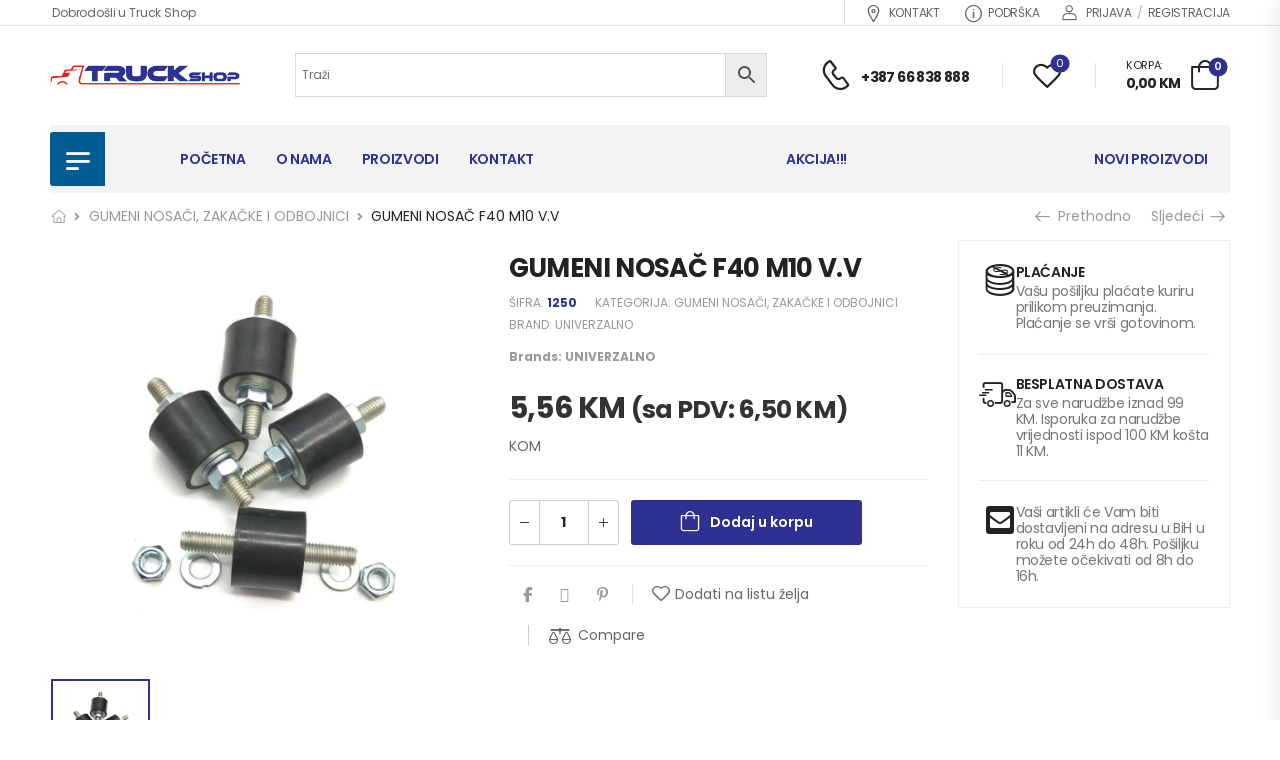

--- FILE ---
content_type: text/html; charset=UTF-8
request_url: https://truckshop.ba/product/gumeni-nosac-f40-m10-v-v/
body_size: 31499
content:
<!DOCTYPE html>
<html lang="bs-BA">
<head>
    <meta charset="UTF-8">
    <!--[if IE]><meta http-equiv='X-UA-Compatible' content='IE=edge,chrome=1'><![endif]-->
    <meta name="viewport" content="width=device-width, initial-scale=1.0, minimum-scale=1.0">
    <meta name="keywords" content="WordPress Template" />

    <link rel="profile" href="http://gmpg.org/xfn/11" />
    <link rel="pingback" href="https://truckshop.ba/xmlrpc.php" />

    
    				<script>document.documentElement.className = document.documentElement.className + ' yes-js js_active js'</script>
			<title>GUMENI NOSAČ F40 M10 V.V &#8211; TRUCK SHOP</title>
<meta name='robots' content='max-image-preview:large' />
<script>window._wca = window._wca || [];</script>
<link rel='dns-prefetch' href='//stats.wp.com' />
<link rel='dns-prefetch' href='//fonts.googleapis.com' />
<link rel='preconnect' href='//i0.wp.com' />
<link rel='preconnect' href='//c0.wp.com' />
<link rel="alternate" type="application/rss+xml" title="TRUCK SHOP &raquo; novosti" href="https://truckshop.ba/feed/" />
<link rel="alternate" type="application/rss+xml" title="TRUCK SHOP &raquo;  novosti o komentarima" href="https://truckshop.ba/comments/feed/" />
<link rel="alternate" title="oEmbed (JSON)" type="application/json+oembed" href="https://truckshop.ba/wp-json/oembed/1.0/embed?url=https%3A%2F%2Ftruckshop.ba%2Fproduct%2Fgumeni-nosac-f40-m10-v-v%2F" />
<link rel="alternate" title="oEmbed (XML)" type="text/xml+oembed" href="https://truckshop.ba/wp-json/oembed/1.0/embed?url=https%3A%2F%2Ftruckshop.ba%2Fproduct%2Fgumeni-nosac-f40-m10-v-v%2F&#038;format=xml" />
<style id='wp-img-auto-sizes-contain-inline-css'>
img:is([sizes=auto i],[sizes^="auto," i]){contain-intrinsic-size:3000px 1500px}
/*# sourceURL=wp-img-auto-sizes-contain-inline-css */
</style>
<style id='wp-emoji-styles-inline-css'>

	img.wp-smiley, img.emoji {
		display: inline !important;
		border: none !important;
		box-shadow: none !important;
		height: 1em !important;
		width: 1em !important;
		margin: 0 0.07em !important;
		vertical-align: -0.1em !important;
		background: none !important;
		padding: 0 !important;
	}
/*# sourceURL=wp-emoji-styles-inline-css */
</style>
<link rel='stylesheet' id='wp-block-library-css' href='https://c0.wp.com/c/6.9/wp-includes/css/dist/block-library/style.min.css' media='all' />
<link rel='stylesheet' id='jquery-selectBox-css' href='https://truckshop.ba/wp-content/plugins/yith-woocommerce-wishlist/assets/css/jquery.selectBox.css?ver=1.2.0' media='all' />
<link rel='stylesheet' id='woocommerce_prettyPhoto_css-css' href='//truckshop.ba/wp-content/plugins/woocommerce/assets/css/prettyPhoto.css?ver=3.1.6' media='all' />
<link rel='stylesheet' id='yith-wcwl-main-css' href='https://truckshop.ba/wp-content/plugins/yith-woocommerce-wishlist/assets/css/style.css?ver=4.11.0' media='all' />
<style id='yith-wcwl-main-inline-css'>
 :root { --color-add-to-wishlist-background: #333333; --color-add-to-wishlist-text: #FFFFFF; --color-add-to-wishlist-border: #333333; --color-add-to-wishlist-background-hover: #333333; --color-add-to-wishlist-text-hover: #FFFFFF; --color-add-to-wishlist-border-hover: #333333; --rounded-corners-radius: 16px; --color-add-to-cart-background: #333333; --color-add-to-cart-text: #FFFFFF; --color-add-to-cart-border: #333333; --color-add-to-cart-background-hover: #4F4F4F; --color-add-to-cart-text-hover: #FFFFFF; --color-add-to-cart-border-hover: #4F4F4F; --add-to-cart-rounded-corners-radius: 16px; --color-button-style-1-background: #333333; --color-button-style-1-text: #FFFFFF; --color-button-style-1-border: #333333; --color-button-style-1-background-hover: #4F4F4F; --color-button-style-1-text-hover: #FFFFFF; --color-button-style-1-border-hover: #4F4F4F; --color-button-style-2-background: #333333; --color-button-style-2-text: #FFFFFF; --color-button-style-2-border: #333333; --color-button-style-2-background-hover: #4F4F4F; --color-button-style-2-text-hover: #FFFFFF; --color-button-style-2-border-hover: #4F4F4F; --color-wishlist-table-background: #FFFFFF; --color-wishlist-table-text: #6d6c6c; --color-wishlist-table-border: #FFFFFF; --color-headers-background: #F4F4F4; --color-share-button-color: #FFFFFF; --color-share-button-color-hover: #FFFFFF; --color-fb-button-background: #39599E; --color-fb-button-background-hover: #595A5A; --color-tw-button-background: #45AFE2; --color-tw-button-background-hover: #595A5A; --color-pr-button-background: #AB2E31; --color-pr-button-background-hover: #595A5A; --color-em-button-background: #FBB102; --color-em-button-background-hover: #595A5A; --color-wa-button-background: #00A901; --color-wa-button-background-hover: #595A5A; --feedback-duration: 3s } 
 :root { --color-add-to-wishlist-background: #333333; --color-add-to-wishlist-text: #FFFFFF; --color-add-to-wishlist-border: #333333; --color-add-to-wishlist-background-hover: #333333; --color-add-to-wishlist-text-hover: #FFFFFF; --color-add-to-wishlist-border-hover: #333333; --rounded-corners-radius: 16px; --color-add-to-cart-background: #333333; --color-add-to-cart-text: #FFFFFF; --color-add-to-cart-border: #333333; --color-add-to-cart-background-hover: #4F4F4F; --color-add-to-cart-text-hover: #FFFFFF; --color-add-to-cart-border-hover: #4F4F4F; --add-to-cart-rounded-corners-radius: 16px; --color-button-style-1-background: #333333; --color-button-style-1-text: #FFFFFF; --color-button-style-1-border: #333333; --color-button-style-1-background-hover: #4F4F4F; --color-button-style-1-text-hover: #FFFFFF; --color-button-style-1-border-hover: #4F4F4F; --color-button-style-2-background: #333333; --color-button-style-2-text: #FFFFFF; --color-button-style-2-border: #333333; --color-button-style-2-background-hover: #4F4F4F; --color-button-style-2-text-hover: #FFFFFF; --color-button-style-2-border-hover: #4F4F4F; --color-wishlist-table-background: #FFFFFF; --color-wishlist-table-text: #6d6c6c; --color-wishlist-table-border: #FFFFFF; --color-headers-background: #F4F4F4; --color-share-button-color: #FFFFFF; --color-share-button-color-hover: #FFFFFF; --color-fb-button-background: #39599E; --color-fb-button-background-hover: #595A5A; --color-tw-button-background: #45AFE2; --color-tw-button-background-hover: #595A5A; --color-pr-button-background: #AB2E31; --color-pr-button-background-hover: #595A5A; --color-em-button-background: #FBB102; --color-em-button-background-hover: #595A5A; --color-wa-button-background: #00A901; --color-wa-button-background-hover: #595A5A; --feedback-duration: 3s } 
 :root { --color-add-to-wishlist-background: #333333; --color-add-to-wishlist-text: #FFFFFF; --color-add-to-wishlist-border: #333333; --color-add-to-wishlist-background-hover: #333333; --color-add-to-wishlist-text-hover: #FFFFFF; --color-add-to-wishlist-border-hover: #333333; --rounded-corners-radius: 16px; --color-add-to-cart-background: #333333; --color-add-to-cart-text: #FFFFFF; --color-add-to-cart-border: #333333; --color-add-to-cart-background-hover: #4F4F4F; --color-add-to-cart-text-hover: #FFFFFF; --color-add-to-cart-border-hover: #4F4F4F; --add-to-cart-rounded-corners-radius: 16px; --color-button-style-1-background: #333333; --color-button-style-1-text: #FFFFFF; --color-button-style-1-border: #333333; --color-button-style-1-background-hover: #4F4F4F; --color-button-style-1-text-hover: #FFFFFF; --color-button-style-1-border-hover: #4F4F4F; --color-button-style-2-background: #333333; --color-button-style-2-text: #FFFFFF; --color-button-style-2-border: #333333; --color-button-style-2-background-hover: #4F4F4F; --color-button-style-2-text-hover: #FFFFFF; --color-button-style-2-border-hover: #4F4F4F; --color-wishlist-table-background: #FFFFFF; --color-wishlist-table-text: #6d6c6c; --color-wishlist-table-border: #FFFFFF; --color-headers-background: #F4F4F4; --color-share-button-color: #FFFFFF; --color-share-button-color-hover: #FFFFFF; --color-fb-button-background: #39599E; --color-fb-button-background-hover: #595A5A; --color-tw-button-background: #45AFE2; --color-tw-button-background-hover: #595A5A; --color-pr-button-background: #AB2E31; --color-pr-button-background-hover: #595A5A; --color-em-button-background: #FBB102; --color-em-button-background-hover: #595A5A; --color-wa-button-background: #00A901; --color-wa-button-background-hover: #595A5A; --feedback-duration: 3s } 
 :root { --color-add-to-wishlist-background: #333333; --color-add-to-wishlist-text: #FFFFFF; --color-add-to-wishlist-border: #333333; --color-add-to-wishlist-background-hover: #333333; --color-add-to-wishlist-text-hover: #FFFFFF; --color-add-to-wishlist-border-hover: #333333; --rounded-corners-radius: 16px; --color-add-to-cart-background: #333333; --color-add-to-cart-text: #FFFFFF; --color-add-to-cart-border: #333333; --color-add-to-cart-background-hover: #4F4F4F; --color-add-to-cart-text-hover: #FFFFFF; --color-add-to-cart-border-hover: #4F4F4F; --add-to-cart-rounded-corners-radius: 16px; --color-button-style-1-background: #333333; --color-button-style-1-text: #FFFFFF; --color-button-style-1-border: #333333; --color-button-style-1-background-hover: #4F4F4F; --color-button-style-1-text-hover: #FFFFFF; --color-button-style-1-border-hover: #4F4F4F; --color-button-style-2-background: #333333; --color-button-style-2-text: #FFFFFF; --color-button-style-2-border: #333333; --color-button-style-2-background-hover: #4F4F4F; --color-button-style-2-text-hover: #FFFFFF; --color-button-style-2-border-hover: #4F4F4F; --color-wishlist-table-background: #FFFFFF; --color-wishlist-table-text: #6d6c6c; --color-wishlist-table-border: #FFFFFF; --color-headers-background: #F4F4F4; --color-share-button-color: #FFFFFF; --color-share-button-color-hover: #FFFFFF; --color-fb-button-background: #39599E; --color-fb-button-background-hover: #595A5A; --color-tw-button-background: #45AFE2; --color-tw-button-background-hover: #595A5A; --color-pr-button-background: #AB2E31; --color-pr-button-background-hover: #595A5A; --color-em-button-background: #FBB102; --color-em-button-background-hover: #595A5A; --color-wa-button-background: #00A901; --color-wa-button-background-hover: #595A5A; --feedback-duration: 3s } 
 :root { --color-add-to-wishlist-background: #333333; --color-add-to-wishlist-text: #FFFFFF; --color-add-to-wishlist-border: #333333; --color-add-to-wishlist-background-hover: #333333; --color-add-to-wishlist-text-hover: #FFFFFF; --color-add-to-wishlist-border-hover: #333333; --rounded-corners-radius: 16px; --color-add-to-cart-background: #333333; --color-add-to-cart-text: #FFFFFF; --color-add-to-cart-border: #333333; --color-add-to-cart-background-hover: #4F4F4F; --color-add-to-cart-text-hover: #FFFFFF; --color-add-to-cart-border-hover: #4F4F4F; --add-to-cart-rounded-corners-radius: 16px; --color-button-style-1-background: #333333; --color-button-style-1-text: #FFFFFF; --color-button-style-1-border: #333333; --color-button-style-1-background-hover: #4F4F4F; --color-button-style-1-text-hover: #FFFFFF; --color-button-style-1-border-hover: #4F4F4F; --color-button-style-2-background: #333333; --color-button-style-2-text: #FFFFFF; --color-button-style-2-border: #333333; --color-button-style-2-background-hover: #4F4F4F; --color-button-style-2-text-hover: #FFFFFF; --color-button-style-2-border-hover: #4F4F4F; --color-wishlist-table-background: #FFFFFF; --color-wishlist-table-text: #6d6c6c; --color-wishlist-table-border: #FFFFFF; --color-headers-background: #F4F4F4; --color-share-button-color: #FFFFFF; --color-share-button-color-hover: #FFFFFF; --color-fb-button-background: #39599E; --color-fb-button-background-hover: #595A5A; --color-tw-button-background: #45AFE2; --color-tw-button-background-hover: #595A5A; --color-pr-button-background: #AB2E31; --color-pr-button-background-hover: #595A5A; --color-em-button-background: #FBB102; --color-em-button-background-hover: #595A5A; --color-wa-button-background: #00A901; --color-wa-button-background-hover: #595A5A; --feedback-duration: 3s } 
 :root { --color-add-to-wishlist-background: #333333; --color-add-to-wishlist-text: #FFFFFF; --color-add-to-wishlist-border: #333333; --color-add-to-wishlist-background-hover: #333333; --color-add-to-wishlist-text-hover: #FFFFFF; --color-add-to-wishlist-border-hover: #333333; --rounded-corners-radius: 16px; --color-add-to-cart-background: #333333; --color-add-to-cart-text: #FFFFFF; --color-add-to-cart-border: #333333; --color-add-to-cart-background-hover: #4F4F4F; --color-add-to-cart-text-hover: #FFFFFF; --color-add-to-cart-border-hover: #4F4F4F; --add-to-cart-rounded-corners-radius: 16px; --color-button-style-1-background: #333333; --color-button-style-1-text: #FFFFFF; --color-button-style-1-border: #333333; --color-button-style-1-background-hover: #4F4F4F; --color-button-style-1-text-hover: #FFFFFF; --color-button-style-1-border-hover: #4F4F4F; --color-button-style-2-background: #333333; --color-button-style-2-text: #FFFFFF; --color-button-style-2-border: #333333; --color-button-style-2-background-hover: #4F4F4F; --color-button-style-2-text-hover: #FFFFFF; --color-button-style-2-border-hover: #4F4F4F; --color-wishlist-table-background: #FFFFFF; --color-wishlist-table-text: #6d6c6c; --color-wishlist-table-border: #FFFFFF; --color-headers-background: #F4F4F4; --color-share-button-color: #FFFFFF; --color-share-button-color-hover: #FFFFFF; --color-fb-button-background: #39599E; --color-fb-button-background-hover: #595A5A; --color-tw-button-background: #45AFE2; --color-tw-button-background-hover: #595A5A; --color-pr-button-background: #AB2E31; --color-pr-button-background-hover: #595A5A; --color-em-button-background: #FBB102; --color-em-button-background-hover: #595A5A; --color-wa-button-background: #00A901; --color-wa-button-background-hover: #595A5A; --feedback-duration: 3s } 
 :root { --color-add-to-wishlist-background: #333333; --color-add-to-wishlist-text: #FFFFFF; --color-add-to-wishlist-border: #333333; --color-add-to-wishlist-background-hover: #333333; --color-add-to-wishlist-text-hover: #FFFFFF; --color-add-to-wishlist-border-hover: #333333; --rounded-corners-radius: 16px; --color-add-to-cart-background: #333333; --color-add-to-cart-text: #FFFFFF; --color-add-to-cart-border: #333333; --color-add-to-cart-background-hover: #4F4F4F; --color-add-to-cart-text-hover: #FFFFFF; --color-add-to-cart-border-hover: #4F4F4F; --add-to-cart-rounded-corners-radius: 16px; --color-button-style-1-background: #333333; --color-button-style-1-text: #FFFFFF; --color-button-style-1-border: #333333; --color-button-style-1-background-hover: #4F4F4F; --color-button-style-1-text-hover: #FFFFFF; --color-button-style-1-border-hover: #4F4F4F; --color-button-style-2-background: #333333; --color-button-style-2-text: #FFFFFF; --color-button-style-2-border: #333333; --color-button-style-2-background-hover: #4F4F4F; --color-button-style-2-text-hover: #FFFFFF; --color-button-style-2-border-hover: #4F4F4F; --color-wishlist-table-background: #FFFFFF; --color-wishlist-table-text: #6d6c6c; --color-wishlist-table-border: #FFFFFF; --color-headers-background: #F4F4F4; --color-share-button-color: #FFFFFF; --color-share-button-color-hover: #FFFFFF; --color-fb-button-background: #39599E; --color-fb-button-background-hover: #595A5A; --color-tw-button-background: #45AFE2; --color-tw-button-background-hover: #595A5A; --color-pr-button-background: #AB2E31; --color-pr-button-background-hover: #595A5A; --color-em-button-background: #FBB102; --color-em-button-background-hover: #595A5A; --color-wa-button-background: #00A901; --color-wa-button-background-hover: #595A5A; --feedback-duration: 3s } 
/*# sourceURL=yith-wcwl-main-inline-css */
</style>
<style id='global-styles-inline-css'>
:root{--wp--preset--aspect-ratio--square: 1;--wp--preset--aspect-ratio--4-3: 4/3;--wp--preset--aspect-ratio--3-4: 3/4;--wp--preset--aspect-ratio--3-2: 3/2;--wp--preset--aspect-ratio--2-3: 2/3;--wp--preset--aspect-ratio--16-9: 16/9;--wp--preset--aspect-ratio--9-16: 9/16;--wp--preset--color--black: #000000;--wp--preset--color--cyan-bluish-gray: #abb8c3;--wp--preset--color--white: #fff;--wp--preset--color--pale-pink: #f78da7;--wp--preset--color--vivid-red: #cf2e2e;--wp--preset--color--luminous-vivid-orange: #ff6900;--wp--preset--color--luminous-vivid-amber: #fcb900;--wp--preset--color--light-green-cyan: #7bdcb5;--wp--preset--color--vivid-green-cyan: #00d084;--wp--preset--color--pale-cyan-blue: #8ed1fc;--wp--preset--color--vivid-cyan-blue: #0693e3;--wp--preset--color--vivid-purple: #9b51e0;--wp--preset--color--primary: #2e3192;--wp--preset--color--secondary: #333333;--wp--preset--color--alert: #ed1c24;--wp--preset--color--dark: #333;--wp--preset--color--font: #666;--wp--preset--color--transparent: transparent;--wp--preset--gradient--vivid-cyan-blue-to-vivid-purple: linear-gradient(135deg,rgb(6,147,227) 0%,rgb(155,81,224) 100%);--wp--preset--gradient--light-green-cyan-to-vivid-green-cyan: linear-gradient(135deg,rgb(122,220,180) 0%,rgb(0,208,130) 100%);--wp--preset--gradient--luminous-vivid-amber-to-luminous-vivid-orange: linear-gradient(135deg,rgb(252,185,0) 0%,rgb(255,105,0) 100%);--wp--preset--gradient--luminous-vivid-orange-to-vivid-red: linear-gradient(135deg,rgb(255,105,0) 0%,rgb(207,46,46) 100%);--wp--preset--gradient--very-light-gray-to-cyan-bluish-gray: linear-gradient(135deg,rgb(238,238,238) 0%,rgb(169,184,195) 100%);--wp--preset--gradient--cool-to-warm-spectrum: linear-gradient(135deg,rgb(74,234,220) 0%,rgb(151,120,209) 20%,rgb(207,42,186) 40%,rgb(238,44,130) 60%,rgb(251,105,98) 80%,rgb(254,248,76) 100%);--wp--preset--gradient--blush-light-purple: linear-gradient(135deg,rgb(255,206,236) 0%,rgb(152,150,240) 100%);--wp--preset--gradient--blush-bordeaux: linear-gradient(135deg,rgb(254,205,165) 0%,rgb(254,45,45) 50%,rgb(107,0,62) 100%);--wp--preset--gradient--luminous-dusk: linear-gradient(135deg,rgb(255,203,112) 0%,rgb(199,81,192) 50%,rgb(65,88,208) 100%);--wp--preset--gradient--pale-ocean: linear-gradient(135deg,rgb(255,245,203) 0%,rgb(182,227,212) 50%,rgb(51,167,181) 100%);--wp--preset--gradient--electric-grass: linear-gradient(135deg,rgb(202,248,128) 0%,rgb(113,206,126) 100%);--wp--preset--gradient--midnight: linear-gradient(135deg,rgb(2,3,129) 0%,rgb(40,116,252) 100%);--wp--preset--font-size--small: 15px;--wp--preset--font-size--medium: 24px;--wp--preset--font-size--large: 30px;--wp--preset--font-size--x-large: 42px;--wp--preset--font-size--normal: 18px;--wp--preset--font-size--huge: 34px;--wp--preset--spacing--20: 0.44rem;--wp--preset--spacing--30: 0.67rem;--wp--preset--spacing--40: 1rem;--wp--preset--spacing--50: 1.5rem;--wp--preset--spacing--60: 2.25rem;--wp--preset--spacing--70: 3.38rem;--wp--preset--spacing--80: 5.06rem;--wp--preset--shadow--natural: 6px 6px 9px rgba(0, 0, 0, 0.2);--wp--preset--shadow--deep: 12px 12px 50px rgba(0, 0, 0, 0.4);--wp--preset--shadow--sharp: 6px 6px 0px rgba(0, 0, 0, 0.2);--wp--preset--shadow--outlined: 6px 6px 0px -3px rgb(255, 255, 255), 6px 6px rgb(0, 0, 0);--wp--preset--shadow--crisp: 6px 6px 0px rgb(0, 0, 0);}:where(.is-layout-flex){gap: 0.5em;}:where(.is-layout-grid){gap: 0.5em;}body .is-layout-flex{display: flex;}.is-layout-flex{flex-wrap: wrap;align-items: center;}.is-layout-flex > :is(*, div){margin: 0;}body .is-layout-grid{display: grid;}.is-layout-grid > :is(*, div){margin: 0;}:where(.wp-block-columns.is-layout-flex){gap: 2em;}:where(.wp-block-columns.is-layout-grid){gap: 2em;}:where(.wp-block-post-template.is-layout-flex){gap: 1.25em;}:where(.wp-block-post-template.is-layout-grid){gap: 1.25em;}.has-black-color{color: var(--wp--preset--color--black) !important;}.has-cyan-bluish-gray-color{color: var(--wp--preset--color--cyan-bluish-gray) !important;}.has-white-color{color: var(--wp--preset--color--white) !important;}.has-pale-pink-color{color: var(--wp--preset--color--pale-pink) !important;}.has-vivid-red-color{color: var(--wp--preset--color--vivid-red) !important;}.has-luminous-vivid-orange-color{color: var(--wp--preset--color--luminous-vivid-orange) !important;}.has-luminous-vivid-amber-color{color: var(--wp--preset--color--luminous-vivid-amber) !important;}.has-light-green-cyan-color{color: var(--wp--preset--color--light-green-cyan) !important;}.has-vivid-green-cyan-color{color: var(--wp--preset--color--vivid-green-cyan) !important;}.has-pale-cyan-blue-color{color: var(--wp--preset--color--pale-cyan-blue) !important;}.has-vivid-cyan-blue-color{color: var(--wp--preset--color--vivid-cyan-blue) !important;}.has-vivid-purple-color{color: var(--wp--preset--color--vivid-purple) !important;}.has-black-background-color{background-color: var(--wp--preset--color--black) !important;}.has-cyan-bluish-gray-background-color{background-color: var(--wp--preset--color--cyan-bluish-gray) !important;}.has-white-background-color{background-color: var(--wp--preset--color--white) !important;}.has-pale-pink-background-color{background-color: var(--wp--preset--color--pale-pink) !important;}.has-vivid-red-background-color{background-color: var(--wp--preset--color--vivid-red) !important;}.has-luminous-vivid-orange-background-color{background-color: var(--wp--preset--color--luminous-vivid-orange) !important;}.has-luminous-vivid-amber-background-color{background-color: var(--wp--preset--color--luminous-vivid-amber) !important;}.has-light-green-cyan-background-color{background-color: var(--wp--preset--color--light-green-cyan) !important;}.has-vivid-green-cyan-background-color{background-color: var(--wp--preset--color--vivid-green-cyan) !important;}.has-pale-cyan-blue-background-color{background-color: var(--wp--preset--color--pale-cyan-blue) !important;}.has-vivid-cyan-blue-background-color{background-color: var(--wp--preset--color--vivid-cyan-blue) !important;}.has-vivid-purple-background-color{background-color: var(--wp--preset--color--vivid-purple) !important;}.has-black-border-color{border-color: var(--wp--preset--color--black) !important;}.has-cyan-bluish-gray-border-color{border-color: var(--wp--preset--color--cyan-bluish-gray) !important;}.has-white-border-color{border-color: var(--wp--preset--color--white) !important;}.has-pale-pink-border-color{border-color: var(--wp--preset--color--pale-pink) !important;}.has-vivid-red-border-color{border-color: var(--wp--preset--color--vivid-red) !important;}.has-luminous-vivid-orange-border-color{border-color: var(--wp--preset--color--luminous-vivid-orange) !important;}.has-luminous-vivid-amber-border-color{border-color: var(--wp--preset--color--luminous-vivid-amber) !important;}.has-light-green-cyan-border-color{border-color: var(--wp--preset--color--light-green-cyan) !important;}.has-vivid-green-cyan-border-color{border-color: var(--wp--preset--color--vivid-green-cyan) !important;}.has-pale-cyan-blue-border-color{border-color: var(--wp--preset--color--pale-cyan-blue) !important;}.has-vivid-cyan-blue-border-color{border-color: var(--wp--preset--color--vivid-cyan-blue) !important;}.has-vivid-purple-border-color{border-color: var(--wp--preset--color--vivid-purple) !important;}.has-vivid-cyan-blue-to-vivid-purple-gradient-background{background: var(--wp--preset--gradient--vivid-cyan-blue-to-vivid-purple) !important;}.has-light-green-cyan-to-vivid-green-cyan-gradient-background{background: var(--wp--preset--gradient--light-green-cyan-to-vivid-green-cyan) !important;}.has-luminous-vivid-amber-to-luminous-vivid-orange-gradient-background{background: var(--wp--preset--gradient--luminous-vivid-amber-to-luminous-vivid-orange) !important;}.has-luminous-vivid-orange-to-vivid-red-gradient-background{background: var(--wp--preset--gradient--luminous-vivid-orange-to-vivid-red) !important;}.has-very-light-gray-to-cyan-bluish-gray-gradient-background{background: var(--wp--preset--gradient--very-light-gray-to-cyan-bluish-gray) !important;}.has-cool-to-warm-spectrum-gradient-background{background: var(--wp--preset--gradient--cool-to-warm-spectrum) !important;}.has-blush-light-purple-gradient-background{background: var(--wp--preset--gradient--blush-light-purple) !important;}.has-blush-bordeaux-gradient-background{background: var(--wp--preset--gradient--blush-bordeaux) !important;}.has-luminous-dusk-gradient-background{background: var(--wp--preset--gradient--luminous-dusk) !important;}.has-pale-ocean-gradient-background{background: var(--wp--preset--gradient--pale-ocean) !important;}.has-electric-grass-gradient-background{background: var(--wp--preset--gradient--electric-grass) !important;}.has-midnight-gradient-background{background: var(--wp--preset--gradient--midnight) !important;}.has-small-font-size{font-size: var(--wp--preset--font-size--small) !important;}.has-medium-font-size{font-size: var(--wp--preset--font-size--medium) !important;}.has-large-font-size{font-size: var(--wp--preset--font-size--large) !important;}.has-x-large-font-size{font-size: var(--wp--preset--font-size--x-large) !important;}
/*# sourceURL=global-styles-inline-css */
</style>

<style id='classic-theme-styles-inline-css'>
/*! This file is auto-generated */
.wp-block-button__link{color:#fff;background-color:#32373c;border-radius:9999px;box-shadow:none;text-decoration:none;padding:calc(.667em + 2px) calc(1.333em + 2px);font-size:1.125em}.wp-block-file__button{background:#32373c;color:#fff;text-decoration:none}
/*# sourceURL=/wp-includes/css/classic-themes.min.css */
</style>
<link rel='stylesheet' id='contact-form-7-css' href='https://truckshop.ba/wp-content/plugins/contact-form-7/includes/css/styles.css?ver=6.1.3' media='all' />
<link rel='stylesheet' id='acss-front-css' href='https://truckshop.ba/wp-content/plugins/custom-stock-status-for-woocommerce/assets/css/addify-front-css.css?ver=1.0' media='all' />
<link rel='stylesheet' id='woob-bootstrap-style-css' href='https://truckshop.ba/wp-content/plugins/woo-brand/css/framework/bootstrap.css?ver=6.9' media='all' />
<link rel='stylesheet' id='woob-front-end-style-css' href='https://truckshop.ba/wp-content/plugins/woo-brand/css/front-style.css?ver=6.9' media='all' />
<link rel='stylesheet' id='photoswipe-css' href='https://c0.wp.com/p/woocommerce/10.3.7/assets/css/photoswipe/photoswipe.min.css' media='all' />
<link rel='stylesheet' id='photoswipe-default-skin-css' href='https://c0.wp.com/p/woocommerce/10.3.7/assets/css/photoswipe/default-skin/default-skin.min.css' media='all' />
<style id='woocommerce-inline-inline-css'>
.woocommerce form .form-row .required { visibility: visible; }
/*# sourceURL=woocommerce-inline-inline-css */
</style>
<link rel='stylesheet' id='aws-style-css' href='https://truckshop.ba/wp-content/plugins/advanced-woo-search/assets/css/common.min.css?ver=3.48' media='all' />
<link rel='stylesheet' id='trp-language-switcher-style-css' href='https://truckshop.ba/wp-content/plugins/translatepress-multilingual/assets/css/trp-language-switcher.css?ver=3.0.5' media='all' />
<link rel='stylesheet' id='yith-wcan-shortcodes-css' href='https://truckshop.ba/wp-content/plugins/yith-woocommerce-ajax-navigation/assets/css/shortcodes.css?ver=5.16.0' media='all' />
<style id='yith-wcan-shortcodes-inline-css'>
:root{
	--yith-wcan-filters_colors_titles: #434343;
	--yith-wcan-filters_colors_background: #FFFFFF;
	--yith-wcan-filters_colors_accent: #A7144C;
	--yith-wcan-filters_colors_accent_r: 167;
	--yith-wcan-filters_colors_accent_g: 20;
	--yith-wcan-filters_colors_accent_b: 76;
	--yith-wcan-color_swatches_border_radius: 100%;
	--yith-wcan-color_swatches_size: 30px;
	--yith-wcan-labels_style_background: #FFFFFF;
	--yith-wcan-labels_style_background_hover: #A7144C;
	--yith-wcan-labels_style_background_active: #A7144C;
	--yith-wcan-labels_style_text: #434343;
	--yith-wcan-labels_style_text_hover: #FFFFFF;
	--yith-wcan-labels_style_text_active: #FFFFFF;
	--yith-wcan-anchors_style_text: #434343;
	--yith-wcan-anchors_style_text_hover: #A7144C;
	--yith-wcan-anchors_style_text_active: #A7144C;
}
/*# sourceURL=yith-wcan-shortcodes-inline-css */
</style>
<link rel='stylesheet' id='brands-styles-css' href='https://c0.wp.com/p/woocommerce/10.3.7/assets/css/brands.css' media='all' />
<link rel='stylesheet' id='riode-skeleton-css' href='https://truckshop.ba/wp-content/themes/riode/inc/add-on/skeleton/skeleton.min.css?ver=6.9' media='all' />
<link rel='stylesheet' id='riode-media-review-css' href='https://truckshop.ba/wp-content/themes/riode/inc/add-on/product-media-review/media-review.css?ver=1.6.26' media='all' />
<link rel='stylesheet' id='riode-review-feeling-css' href='https://truckshop.ba/wp-content/themes/riode/inc/add-on/product-review-feeling/review-feeling.css?ver=1.6.26' media='all' />
<link rel='stylesheet' id='fontawesome-free-css' href='https://truckshop.ba/wp-content/themes/riode/assets/vendor/fontawesome-free/css/all.min.css?ver=5.14.0' media='all' />
<link rel='stylesheet' id='riode-icons-css' href='https://truckshop.ba/wp-content/themes/riode/assets/vendor/riode-icons/css/icons.min.css?ver=1.6.26' media='all' />
<link rel='stylesheet' id='owl-carousel-css' href='https://truckshop.ba/wp-content/themes/riode/assets/css/3rd-plugins/owl.carousel.min.css?ver=6.9' media='all' />
<link rel='stylesheet' id='magnific-popup-css' href='https://truckshop.ba/wp-content/themes/riode/assets/css/3rd-plugins/magnific-popup.min.css?ver=1.0' media='all' />
<link rel='stylesheet' id='elementor-frontend-css' href='https://truckshop.ba/wp-content/uploads/elementor/css/custom-frontend.min.css?ver=1767751060' media='all' />
<link rel='stylesheet' id='elementor-post-4811-css' href='https://truckshop.ba/wp-content/uploads/elementor/css/post-4811.css?ver=1767751061' media='all' />
<link rel='stylesheet' id='riode-theme-css' href='https://truckshop.ba/wp-content/uploads/riode_styles/theme.min.css?ver=1.6.26' media='all' />
<link rel='stylesheet' id='riode-theme-single-product-css' href='https://truckshop.ba/wp-content/uploads/riode_styles/theme-single-product.min.css?ver=1.6.26' media='all' />
<style id='riode-theme-single-product-inline-css'>
/* Global CSS */
/* Stock Colors */
.product-single p.out-of-stock,
.product-single .woocommerce-variation p, 
.product-single p.stock.available-on-backorder, 
.product-single p.in-stock {
    display: none;
}
.product-quickview p.out-of-stock, 
.product-quickview .woocommerce-variation p, 
.product-quickview p.stock.available-on-backorder, 
.product-quickview p.in-stock {
    display: none !important;
} 
.primary-blue {
		color: #2e3192;
		font-weight: bold;
}
.sku {
    font-weight: bold;
    color: #2e3192 !important;
}

p.acss_text {
		color: #ffffff;
    font-size: 16px;
    background-color: #46B450;
    display: inline-block;
    padding: 4px 2rem;
    margin-bottom: 2rem;
    border-radius: 2px;
    font-weight: 600;
}


/* Header */
.skin3 li + li> a {
	display: block;
	border-top: 1px solid #e4e5e5;
}
.elementor-3813 .elementor-element.elementor-element-d5e182a.fixed {
    background-color: #f2f3f5 !important;
}
/* Product */
.star-rating span::after {
	color: #666;
}
.products .price {
	color: #222;
}
/* Footer */
.footer .copyright {
	color: #666;
}
/* Sidebar */
.sidebar .widget_product_categories .widget-title {
	border-top: 0;
}
.breadcrumb_wrapper {
		border-top: none;
}

@media (min-width: 992px) {
	.header-main .header-left {
		max-width: calc(25% - 5px);
	}
	.footer-main .widget_nav_menu, .footer-main .widget-contact-info {
		padding-left: 2rem;
	}
}
@media (min-width: 992px) and (max-width: 1099px) {
	.cart-dropdown .cart-name,
	.cart-dropdown .cart-name-delimiter {
/* 		display: none; */
	}
}
@media (max-width: 991px) {
	.header {
		border-bottom: 1px solid #e1e1e1;
	}
}
.header .mobile-menu-toggle {
		color: #ed711b;
}
@media (max-width: 991px) {
		.footer-main .footer-column {
				margin-bottom: 2rem;
		}
		.footer .contact-info {
				margin: 0;
		}
}
/* Error 404 page*/
.error404 .header {
		border: 0;
}
/* Cart & Checkout */
.woo-page-header {
		border-top: 0;
}
.sidebar .cat-item>a {
    flex: inherit;
}
.acss_text_div {
    display: block;
}

.product-label.label-stock {
  /*visibility: hidden;*/
	position: relative;
}

.product-label.label-stock {
    background-color: #f00;
}
/*# sourceURL=riode-theme-single-product-inline-css */
</style>
<link rel='stylesheet' id='riode-dynamic-vars-css' href='https://truckshop.ba/wp-content/uploads/riode_styles/dynamic_css_vars.css?ver=1.6.26' media='all' />
<link rel='stylesheet' id='riode-style-css' href='https://truckshop.ba/wp-content/themes/riode/style.css?ver=1.6.26' media='all' />
<link rel='stylesheet' id='elementor-post-1856-css' href='https://truckshop.ba/wp-content/uploads/elementor/css/post-1856.css?ver=6.9' media='all' />
<link rel='stylesheet' id='elementor-post-3813-css' href='https://truckshop.ba/wp-content/uploads/elementor/css/post-3813.css?ver=6.9' media='all' />
<style id='elementor-post-3813-inline-css'>
.language-switcher .menu-item-has-children>a:after,.cur-switcher .menu-item-has-children>a:after{margin-left:.5rem}.custom-icon-box i{font-size:17px;margin-right:7px;vertical-align:middle}.custom-header .custom-icon-box a:hover{color:var(--rio-primary-color)}.custom-header .lang-switcher ul{min-width:auto}.toggle-menu .dropdown-menu-toggle{border-radius:3px 0 0 3px}.custom-header .hs-simple{margin:0 auto;max-width:520px;width:100%}.custom-header .call i{font-size:30px}.custom-header .call strong{margin-top:3px;font-size:14px;letter-spacing:-0.6px}.custom-header .elementor-heading-title .call:hover{color:var(--rio-primary-color)}.custom-header .sticky-content.fixed{box-shadow:none}.menu.vertical-menu>.menu-item:hover>ul,.menu.vertical-menu>.menu-item.show>ul{top:0}body.home .sticky-content:not(.fixed) .dropdown.show .dropdown-box{top:calc(100% + 20px)}.sticky-content.fixed .toggle-menu .dropdown-menu-toggle{border-radius:0}body.home .fixed .dropdown.show .dropdown-box{top:100%}.fixed .toggle-menu:after{top:auto;bottom:0;transform:translate3d(-50%,0,0)}@media ( max-width:575px ){.d-none-sm-max{display:none!important}.mr-sm-max-2{margin-right:1rem!important}}
/*# sourceURL=elementor-post-3813-inline-css */
</style>
<link rel='stylesheet' id='elementor-post-4254-css' href='https://truckshop.ba/wp-content/uploads/elementor/css/post-4254.css?ver=6.9' media='all' />
<style id='elementor-post-4254-inline-css'>
.footer-links{display:block;list-style:none;padding:0;margin:0}.footer-links li{font-weight:400;line-height:1.2;margin:0 0 15px}.footer-links a{letter-spacing:normal}.footer-links a:not(:hover){color:#999!important}.custom-bottom .elementor-container:before{content:'';position:absolute;width:100%;height:1px;top:-27px;background-color:#333}@media(max-width:767px){.custom-flex{flex:auto!important}}
/*# sourceURL=elementor-post-4254-inline-css */
</style>
<link rel='stylesheet' id='styles-child-css' href='https://truckshop.ba/wp-content/themes/riode-child/style.css?ver=6.9' media='all' />
<link rel='stylesheet' id='elementor-gf-local-poppins-css' href='https://truckshop.ba/wp-content/uploads/elementor/google-fonts/css/poppins.css?ver=1745311429' media='all' />
<script type="text/template" id="tmpl-variation-template">
	<div class="woocommerce-variation-description">{{{ data.variation.variation_description }}}</div>
	<div class="woocommerce-variation-price">{{{ data.variation.price_html }}}</div>
	<div class="woocommerce-variation-availability">{{{ data.variation.availability_html }}}</div>
</script>
<script type="text/template" id="tmpl-unavailable-variation-template">
	<p role="alert">Žao nam je, ali ovaj proizvod nije dostupan. Molimo izaberite drugu kombinaciju.</p>
</script>
<script src="https://c0.wp.com/c/6.9/wp-includes/js/jquery/jquery.min.js" id="jquery-core-js"></script>
<script src="https://c0.wp.com/c/6.9/wp-includes/js/jquery/jquery-migrate.min.js" id="jquery-migrate-js"></script>
<script src="https://truckshop.ba/wp-content/plugins/custom-stock-status-for-woocommerce/assets/js/addify-front-css.js?ver=1.0" id="acss-front-js-js"></script>
<script src="https://c0.wp.com/p/woocommerce/10.3.7/assets/js/jquery-blockui/jquery.blockUI.min.js" id="wc-jquery-blockui-js" defer data-wp-strategy="defer"></script>
<script id="wc-add-to-cart-js-extra">
var wc_add_to_cart_params = {"ajax_url":"/wp-admin/admin-ajax.php","wc_ajax_url":"/?wc-ajax=%%endpoint%%","i18n_view_cart":"Vidi korpu","cart_url":"https://truckshop.ba/kosnica/","is_cart":"","cart_redirect_after_add":"no"};
//# sourceURL=wc-add-to-cart-js-extra
</script>
<script src="https://c0.wp.com/p/woocommerce/10.3.7/assets/js/frontend/add-to-cart.min.js" id="wc-add-to-cart-js" defer data-wp-strategy="defer"></script>
<script src="https://c0.wp.com/p/woocommerce/10.3.7/assets/js/photoswipe/photoswipe.min.js" id="wc-photoswipe-js" defer data-wp-strategy="defer"></script>
<script src="https://c0.wp.com/p/woocommerce/10.3.7/assets/js/photoswipe/photoswipe-ui-default.min.js" id="wc-photoswipe-ui-default-js" defer data-wp-strategy="defer"></script>
<script id="wc-single-product-js-extra">
var wc_single_product_params = {"i18n_required_rating_text":"Molimo odaberite svoju ocjenu","i18n_rating_options":["1 of 5 stars","2 of 5 stars","3 of 5 stars","4 of 5 stars","5 of 5 stars"],"i18n_product_gallery_trigger_text":"View full-screen image gallery","review_rating_required":"yes","flexslider":{"rtl":false,"animation":"slide","smoothHeight":true,"directionNav":false,"controlNav":"thumbnails","slideshow":false,"animationSpeed":500,"animationLoop":false,"allowOneSlide":false},"zoom_enabled":"","zoom_options":[],"photoswipe_enabled":"1","photoswipe_options":{"shareEl":false,"closeOnScroll":false,"history":false,"hideAnimationDuration":0,"showAnimationDuration":0},"flexslider_enabled":""};
//# sourceURL=wc-single-product-js-extra
</script>
<script src="https://c0.wp.com/p/woocommerce/10.3.7/assets/js/frontend/single-product.min.js" id="wc-single-product-js" defer data-wp-strategy="defer"></script>
<script src="https://c0.wp.com/p/woocommerce/10.3.7/assets/js/js-cookie/js.cookie.min.js" id="wc-js-cookie-js" defer data-wp-strategy="defer"></script>
<script id="woocommerce-js-extra">
var woocommerce_params = {"ajax_url":"/wp-admin/admin-ajax.php","wc_ajax_url":"/?wc-ajax=%%endpoint%%","i18n_password_show":"Show password","i18n_password_hide":"Hide password"};
//# sourceURL=woocommerce-js-extra
</script>
<script src="https://c0.wp.com/p/woocommerce/10.3.7/assets/js/frontend/woocommerce.min.js" id="woocommerce-js" defer data-wp-strategy="defer"></script>
<script src="https://truckshop.ba/wp-content/plugins/translatepress-multilingual/assets/js/trp-frontend-compatibility.js?ver=3.0.5" id="trp-frontend-compatibility-js"></script>
<script id="wc-cart-fragments-js-extra">
var wc_cart_fragments_params = {"ajax_url":"/wp-admin/admin-ajax.php","wc_ajax_url":"/?wc-ajax=%%endpoint%%","cart_hash_key":"wc_cart_hash_1d0b072f81f3246fef43222bce9b5547","fragment_name":"wc_fragments_1d0b072f81f3246fef43222bce9b5547","request_timeout":"5000"};
//# sourceURL=wc-cart-fragments-js-extra
</script>
<script src="https://c0.wp.com/p/woocommerce/10.3.7/assets/js/frontend/cart-fragments.min.js" id="wc-cart-fragments-js" defer data-wp-strategy="defer"></script>
<script src="https://c0.wp.com/c/6.9/wp-includes/js/underscore.min.js" id="underscore-js"></script>
<script id="wp-util-js-extra">
var _wpUtilSettings = {"ajax":{"url":"/wp-admin/admin-ajax.php"}};
//# sourceURL=wp-util-js-extra
</script>
<script src="https://c0.wp.com/c/6.9/wp-includes/js/wp-util.min.js" id="wp-util-js"></script>
<script id="wc-add-to-cart-variation-js-extra">
var wc_add_to_cart_variation_params = {"wc_ajax_url":"/?wc-ajax=%%endpoint%%","i18n_no_matching_variations_text":"\u017dao nam je, nema proizvoda koji zadovoljavaju va\u0161u selekciju. Molimo probajte sa drugom kombinacijom.","i18n_make_a_selection_text":"Izaberite opcije proizvoda prije dodavanja u korpu","i18n_unavailable_text":"\u017dao nam je, ali ovaj proizvod nije dostupan. Molimo izaberite drugu kombinaciju.","i18n_reset_alert_text":"Your selection has been reset. Please select some product options before adding this product to your cart."};
//# sourceURL=wc-add-to-cart-variation-js-extra
</script>
<script src="https://c0.wp.com/p/woocommerce/10.3.7/assets/js/frontend/add-to-cart-variation.min.js" id="wc-add-to-cart-variation-js" defer data-wp-strategy="defer"></script>
<script src="https://c0.wp.com/p/woocommerce/10.3.7/assets/js/zoom/jquery.zoom.min.js" id="wc-zoom-js" defer data-wp-strategy="defer"></script>
<script src="https://stats.wp.com/s-202603.js" id="woocommerce-analytics-js" defer data-wp-strategy="defer"></script>
<link rel="https://api.w.org/" href="https://truckshop.ba/wp-json/" /><link rel="alternate" title="JSON" type="application/json" href="https://truckshop.ba/wp-json/wp/v2/product/9793" /><link rel="EditURI" type="application/rsd+xml" title="RSD" href="https://truckshop.ba/xmlrpc.php?rsd" />
<meta name="generator" content="WordPress 6.9" />
<meta name="generator" content="WooCommerce 10.3.7" />
<link rel="canonical" href="https://truckshop.ba/product/gumeni-nosac-f40-m10-v-v/" />
<link rel='shortlink' href='https://truckshop.ba/?p=9793' />
<link rel="alternate" hreflang="bs-BA" href="https://truckshop.ba/product/gumeni-nosac-f40-m10-v-v/"/>
<link rel="alternate" hreflang="bs" href="https://truckshop.ba/product/gumeni-nosac-f40-m10-v-v/"/>
	<style>img#wpstats{display:none}</style>
			<noscript><style>.woocommerce-product-gallery{ opacity: 1 !important; }</style></noscript>
	<meta name="generator" content="Elementor 3.33.2; features: additional_custom_breakpoints; settings: css_print_method-external, google_font-enabled, font_display-auto">
			<style>
				.e-con.e-parent:nth-of-type(n+4):not(.e-lazyloaded):not(.e-no-lazyload),
				.e-con.e-parent:nth-of-type(n+4):not(.e-lazyloaded):not(.e-no-lazyload) * {
					background-image: none !important;
				}
				@media screen and (max-height: 1024px) {
					.e-con.e-parent:nth-of-type(n+3):not(.e-lazyloaded):not(.e-no-lazyload),
					.e-con.e-parent:nth-of-type(n+3):not(.e-lazyloaded):not(.e-no-lazyload) * {
						background-image: none !important;
					}
				}
				@media screen and (max-height: 640px) {
					.e-con.e-parent:nth-of-type(n+2):not(.e-lazyloaded):not(.e-no-lazyload),
					.e-con.e-parent:nth-of-type(n+2):not(.e-lazyloaded):not(.e-no-lazyload) * {
						background-image: none !important;
					}
				}
			</style>
			<meta name="generator" content="Powered by Slider Revolution 6.5.19 - responsive, Mobile-Friendly Slider Plugin for WordPress with comfortable drag and drop interface." />
<link rel="icon" href="https://i0.wp.com/truckshop.ba/wp-content/uploads/cropped-Asset-1.png?fit=32%2C32&#038;ssl=1" sizes="32x32" />
<link rel="icon" href="https://i0.wp.com/truckshop.ba/wp-content/uploads/cropped-Asset-1.png?fit=192%2C192&#038;ssl=1" sizes="192x192" />
<link rel="apple-touch-icon" href="https://i0.wp.com/truckshop.ba/wp-content/uploads/cropped-Asset-1.png?fit=180%2C180&#038;ssl=1" />
<meta name="msapplication-TileImage" content="https://i0.wp.com/truckshop.ba/wp-content/uploads/cropped-Asset-1.png?fit=270%2C270&#038;ssl=1" />
<script>function setREVStartSize(e){
			//window.requestAnimationFrame(function() {
				window.RSIW = window.RSIW===undefined ? window.innerWidth : window.RSIW;
				window.RSIH = window.RSIH===undefined ? window.innerHeight : window.RSIH;
				try {
					var pw = document.getElementById(e.c).parentNode.offsetWidth,
						newh;
					pw = pw===0 || isNaN(pw) ? window.RSIW : pw;
					e.tabw = e.tabw===undefined ? 0 : parseInt(e.tabw);
					e.thumbw = e.thumbw===undefined ? 0 : parseInt(e.thumbw);
					e.tabh = e.tabh===undefined ? 0 : parseInt(e.tabh);
					e.thumbh = e.thumbh===undefined ? 0 : parseInt(e.thumbh);
					e.tabhide = e.tabhide===undefined ? 0 : parseInt(e.tabhide);
					e.thumbhide = e.thumbhide===undefined ? 0 : parseInt(e.thumbhide);
					e.mh = e.mh===undefined || e.mh=="" || e.mh==="auto" ? 0 : parseInt(e.mh,0);
					if(e.layout==="fullscreen" || e.l==="fullscreen")
						newh = Math.max(e.mh,window.RSIH);
					else{
						e.gw = Array.isArray(e.gw) ? e.gw : [e.gw];
						for (var i in e.rl) if (e.gw[i]===undefined || e.gw[i]===0) e.gw[i] = e.gw[i-1];
						e.gh = e.el===undefined || e.el==="" || (Array.isArray(e.el) && e.el.length==0)? e.gh : e.el;
						e.gh = Array.isArray(e.gh) ? e.gh : [e.gh];
						for (var i in e.rl) if (e.gh[i]===undefined || e.gh[i]===0) e.gh[i] = e.gh[i-1];
											
						var nl = new Array(e.rl.length),
							ix = 0,
							sl;
						e.tabw = e.tabhide>=pw ? 0 : e.tabw;
						e.thumbw = e.thumbhide>=pw ? 0 : e.thumbw;
						e.tabh = e.tabhide>=pw ? 0 : e.tabh;
						e.thumbh = e.thumbhide>=pw ? 0 : e.thumbh;
						for (var i in e.rl) nl[i] = e.rl[i]<window.RSIW ? 0 : e.rl[i];
						sl = nl[0];
						for (var i in nl) if (sl>nl[i] && nl[i]>0) { sl = nl[i]; ix=i;}
						var m = pw>(e.gw[ix]+e.tabw+e.thumbw) ? 1 : (pw-(e.tabw+e.thumbw)) / (e.gw[ix]);
						newh =  (e.gh[ix] * m) + (e.tabh + e.thumbh);
					}
					var el = document.getElementById(e.c);
					if (el!==null && el) el.style.height = newh+"px";
					el = document.getElementById(e.c+"_wrapper");
					if (el!==null && el) {
						el.style.height = newh+"px";
						el.style.display = "block";
					}
				} catch(e){
					console.log("Failure at Presize of Slider:" + e)
				}
			//});
		  };</script>
<style id="kirki-inline-styles"></style><link rel='stylesheet' id='wc-blocks-style-css' href='https://c0.wp.com/p/woocommerce/10.3.7/assets/client/blocks/wc-blocks.css' media='all' />
<link rel='stylesheet' id='widget-heading-css' href='https://truckshop.ba/wp-content/plugins/elementor/assets/css/widget-heading.min.css?ver=3.33.2' media='all' />
<link rel='stylesheet' id='widget-icon-box-css' href='https://truckshop.ba/wp-content/uploads/elementor/css/custom-widget-icon-box.min.css?ver=1767751060' media='all' />
<link rel='stylesheet' id='elementor-icons-shared-0-css' href='https://truckshop.ba/wp-content/plugins/elementor/assets/lib/font-awesome/css/fontawesome.min.css?ver=5.15.3' media='all' />
<link rel='stylesheet' id='elementor-icons-fa-solid-css' href='https://truckshop.ba/wp-content/plugins/elementor/assets/lib/font-awesome/css/solid.min.css?ver=5.15.3' media='all' />
<link rel='stylesheet' id='widget-image-css' href='https://truckshop.ba/wp-content/plugins/elementor/assets/css/widget-image.min.css?ver=3.33.2' media='all' />
<link rel='stylesheet' id='riode-google-fonts-css' href='//fonts.googleapis.com/css?family=Poppins%3A300%2C400%2C500%2C600%2C700%2C900italic%2C400italic%7COpen+Sans%3A300%2C400%2C500%2C600%2C700&#038;ver=6.9' media='all' />
<link rel='stylesheet' id='elementor-icons-css' href='https://truckshop.ba/wp-content/plugins/elementor/assets/lib/eicons/css/elementor-icons.min.css?ver=5.44.0' media='all' />
<link rel='stylesheet' id='rs-plugin-settings-css' href='https://truckshop.ba/wp-content/plugins/revslider/public/assets/css/rs6.css?ver=6.5.19' media='all' />
<style id='rs-plugin-settings-inline-css'>
#rs-demo-id {}
/*# sourceURL=rs-plugin-settings-inline-css */
</style>
</head>
<body class="wp-singular product-template-default single single-product postid-9793 wp-custom-logo wp-embed-responsive wp-theme-riode wp-child-theme-riode-child theme-riode woocommerce woocommerce-page woocommerce-no-js translatepress-bs_BA yith-wcan-free product-single-layout center-with-sidebar riode-disable-mobile-animation riode-rounded-skin elementor-default elementor-kit-4811">
        <div class="page-wrapper" >

    <header class="header custom-header header-3813" id="header"><style>.elementor-3813 .elementor-element.elementor-element-7d6ca6f{border-style:solid;border-width:0px 0px 1px 0px;border-color:#E1E1E1;transition:background 0.3s, border 0.3s, border-radius 0.3s, box-shadow 0.3s;}.elementor-3813 .elementor-element.elementor-element-7d6ca6f > .elementor-background-overlay{transition:background 0.3s, border-radius 0.3s, opacity 0.3s;}.elementor .elementor-element-7d6ca6f{color:#666666;}.elementor-element-7d6ca6f a:hover{color:#ED711B;}.elementor-bc-flex-widget .elementor-3813 .elementor-element.elementor-element-8b0f8e2.elementor-column .elementor-widget-wrap{align-items:center;}.elementor-3813 .elementor-element.elementor-element-8b0f8e2.elementor-column.elementor-element[data-element_type="column"] > .elementor-widget-wrap.elementor-element-populated{align-content:center;align-items:center;}.elementor-3813 .elementor-element.elementor-element-b4d30a8 > .elementor-widget-container{margin:0px 0px 0px 2px;}.elementor-3813 .elementor-element.elementor-element-b4d30a8 .elementor-heading-title{font-size:12px;text-transform:none;letter-spacing:-0.15px;}.elementor-element-8899d64 .switcher > li > a{line-height:1.2em;padding:13px 0px 13px 0px;}.elementor-element-add2beb .divider{height:25px;}.elementor-3813 .elementor-element.elementor-element-9b3fdc0 > .elementor-widget-container{padding:0px 23px 0px 0px;}.elementor-element-fe332aa .account i{font-size:15px;}.elementor-3813 .elementor-element.elementor-element-b9a0a9c{padding:15px 0px 16px 0px;}.elementor-3813 .elementor-element.elementor-element-b9a0a9c.fixed{padding:3px 0px 3px 0px;}.elementor-bc-flex-widget .elementor-3813 .elementor-element.elementor-element-4618e2b.elementor-column .elementor-widget-wrap{align-items:center;}.elementor-3813 .elementor-element.elementor-element-4618e2b.elementor-column.elementor-element[data-element_type="column"] > .elementor-widget-wrap.elementor-element-populated{align-content:center;align-items:center;}.elementor-3813 .elementor-element.elementor-element-4618e2b.elementor-column > .elementor-widget-wrap{justify-content:space-between;}.elementor-element-d8f26c4 .mobile-menu-toggle{color:#222222;}.elementor-element-d8f26c4 .mobile-menu-toggle:hover{color:#FF802B;}.elementor-element-9406301 .logo{width:190px;}.elementor-3813 .elementor-element.elementor-element-01719d0{width:var( --container-widget-width, 40% );max-width:40%;--container-widget-width:40%;--container-widget-flex-grow:0;}.elementor-3813 .elementor-element.elementor-element-01719d0 > .elementor-widget-container{border-radius:0px 0px 0px 0px;}.elementor-3813 .elementor-element.elementor-element-f716570 > .elementor-widget-container{margin:0px 18px 0px 0px;}.elementor-3813 .elementor-element.elementor-element-f716570 .elementor-heading-title{font-size:11px;letter-spacing:-0.3px;color:#222222;}.elementor-element-d37307f .divider{height:25px;}.elementor-element-3816203 .wishlist i{font-size:28px;}.elementor-element-3816203 .wishlist{color:#222222;}.elementor-element-2dbca78 .divider{height:25px;}.elementor-element-2e07147 .cart-toggle{color:#222222;}.elementor-element-2e07147 .cart-toggle, .elementor-element-2e07147 .cart-count{font-size:11px;}.elementor-element-2e07147 .cart-price{font-size:14px;font-weight:700;letter-spacing:-0.8px;}.elementor-element-2e07147 .cart-dropdown .cart-toggle i{font-size:30px;}.elementor-element-2e07147 .block-type .cart-label + i{margin-bottom:10px;}.elementor-element-2e07147 .inline-type .cart-label + i{margin-left:10px;}.elementor-element-2e07147 .badge-type .cart-count{left:28px;top:7px;}.elementor-3813 .elementor-element.elementor-element-d5e182a > .elementor-background-overlay{opacity:0.5;transition:background 0.3s, border-radius 0.3s, opacity 0.3s;}.elementor-3813 .elementor-element.elementor-element-d5e182a{transition:background 0.3s, border 0.3s, border-radius 0.3s, box-shadow 0.3s;}.elementor-3813 .elementor-element.elementor-element-a898dc9:not(.elementor-motion-effects-element-type-background) > .elementor-widget-wrap, .elementor-3813 .elementor-element.elementor-element-a898dc9 > .elementor-widget-wrap > .elementor-motion-effects-container > .elementor-motion-effects-layer{background-color:#F2F3F5;}.elementor-bc-flex-widget .elementor-3813 .elementor-element.elementor-element-a898dc9.elementor-column .elementor-widget-wrap{align-items:center;}.elementor-3813 .elementor-element.elementor-element-a898dc9.elementor-column.elementor-element[data-element_type="column"] > .elementor-widget-wrap.elementor-element-populated{align-content:center;align-items:center;}.elementor-3813 .elementor-element.elementor-element-a898dc9 > .elementor-element-populated, .elementor-3813 .elementor-element.elementor-element-a898dc9 > .elementor-element-populated > .elementor-background-overlay, .elementor-3813 .elementor-element.elementor-element-a898dc9 > .elementor-background-slideshow{border-radius:3px 3px 3px 3px;}.elementor-3813 .elementor-element.elementor-element-a898dc9 > .elementor-element-populated{transition:background 0.3s, border 0.3s, border-radius 0.3s, box-shadow 0.3s;color:#FFFFFF;text-align:left;}.elementor-3813 .elementor-element.elementor-element-a898dc9 > .elementor-element-populated > .elementor-background-overlay{transition:background 0.3s, border-radius 0.3s, opacity 0.3s;}.elementor-3813 .elementor-element.elementor-element-f9015ce{width:var( --container-widget-width, 5.275% );max-width:5.275%;--container-widget-width:5.275%;--container-widget-flex-grow:0;}.elementor-element-f9015ce .menu > li > a{font-size:14px;font-weight:400;padding:14px 0px 15px 0px;}.elementor-element-f9015ce .toggle-menu .menu{padding:5px 0px 5px 0px;}.elementor-element-f9015ce .menu > li > ul{padding:5px 0px 5px 0px;}.elementor-element-f9015ce .mobile-links nav > ul{padding:5px 0px 5px 0px;}.elementor-3813 .elementor-element.elementor-element-8fc48be > .elementor-widget-container{margin:0px 0px 0px 3px;padding:0px 0px 0px 50px;}.elementor-element-8fc48be .menu > li > a{text-transform:uppercase;color:var( --e-global-color-primary );}.elementor-element-8fc48be .menu > li:hover > a{color:var( --e-global-color-secondary );}.elementor-element-8fc48be .menu > .current-menu-item > a, .elementor-element-8fc48be .menu > .current-menu-ancestor > a{color:var( --e-global-color-secondary );}.elementor-3813 .elementor-element.elementor-element-c7a9408{width:var( --container-widget-width, 6% );max-width:6%;--container-widget-width:6%;--container-widget-flex-grow:0;}.elementor-3813 .elementor-element.elementor-element-c7a9408 > .elementor-widget-container{margin:1px 1px 1px 1px;border-style:none;border-radius:16px 16px 16px 16px;box-shadow:0px 0px 10px 0px rgba(0, 0, 0, 0.02);}.elementor-3813 .elementor-element.elementor-element-c7a9408:not( .elementor-widget-image ) .elementor-widget-container, .elementor-3813 .elementor-element.elementor-element-c7a9408.elementor-widget-image .elementor-widget-container img{-webkit-mask-image:url( https://truckshop.ba/wp-content/plugins/elementor/assets/mask-shapes/flower.svg );-webkit-mask-size:146%;-webkit-mask-position:center center;-webkit-mask-repeat:repeat;}.elementor-element-c7a9408 .menu > li > a{border-radius:12px 12px 12px 12px;color:#2E3192;}.elementor-element-c7a9408 .menu > li:hover > a{color:var( --e-global-color-secondary );}.elementor-element-c7a9408 .menu > .current-menu-item > a, .elementor-element-c7a9408 .menu > .current-menu-ancestor > a{color:var( --e-global-color-secondary );}.elementor-3813 .elementor-element.elementor-element-1e2f45f > .elementor-widget-container{margin:7px 7px 7px 7px;border-style:none;border-radius:16px 16px 16px 16px;box-shadow:0px 0px 10px 0px rgba(0, 0, 0, 0);}.elementor-3813 .elementor-element.elementor-element-1e2f45f:not( .elementor-widget-image ) .elementor-widget-container, .elementor-3813 .elementor-element.elementor-element-1e2f45f.elementor-widget-image .elementor-widget-container img{-webkit-mask-image:url( https://truckshop.ba/wp-content/plugins/elementor/assets/mask-shapes/flower.svg );-webkit-mask-size:163%;-webkit-mask-position:center center;-webkit-mask-repeat:repeat;}.elementor-element-1e2f45f .menu > li > a{border-radius:12px 12px 12px 12px;color:#2E3192;}.elementor-element-1e2f45f .menu > li:hover > a{color:var( --e-global-color-secondary );}.elementor-element-1e2f45f .menu > .current-menu-item > a, .elementor-element-1e2f45f .menu > .current-menu-ancestor > a{color:var( --e-global-color-secondary );}@media(max-width:991px){.elementor-3813 .elementor-element.elementor-element-f716570 > .elementor-widget-container{margin:0px 0px 0px 0px;}.elementor-element-2e07147 .block-type .cart-label + i{margin-bottom:0px;}.elementor-element-2e07147 .inline-type .cart-label + i{margin-left:0px;}}@media(max-width:767px){.elementor-3813 .elementor-element.elementor-element-d8f26c4 > .elementor-widget-container{margin:0px 0px 10px 0px;}.elementor-3813 .elementor-element.elementor-element-9406301 > .elementor-widget-container{margin:0px 0px 10px 0px;}.elementor-3813 .elementor-element.elementor-element-c7a9408{width:initial;max-width:initial;}}</style><style id="block_3813_css">.language-switcher .menu-item-has-children>a:after,.cur-switcher .menu-item-has-children>a:after{margin-left:.5rem}.custom-icon-box i{font-size:17px;margin-right:7px;vertical-align:middle}.custom-header .custom-icon-box a:hover{color:var(--rio-primary-color)}.custom-header .lang-switcher ul{min-width:auto}.toggle-menu .dropdown-menu-toggle{border-radius:3px 0 0 3px}.custom-header .hs-simple{margin:0 auto;max-width:520px;width:100%}.custom-header .call i{font-size:30px}.custom-header .call strong{margin-top:3px;font-size:14px;letter-spacing:-0.6px}.custom-header .elementor-heading-title .call:hover{color:var(--rio-primary-color)}.custom-header .sticky-content.fixed{box-shadow:none}.menu.vertical-menu>.menu-item:hover>ul,.menu.vertical-menu>.menu-item.show>ul{top:0}body.home .sticky-content:not(.fixed) .dropdown.show .dropdown-box{top:calc(100% + 20px)}.sticky-content.fixed .toggle-menu .dropdown-menu-toggle{border-radius:0}body.home .fixed .dropdown.show .dropdown-box{top:100%}.fixed .toggle-menu:after{top:auto;bottom:0;transform:translate3d(-50%,0,0)}@media ( max-width:575px ){.d-none-sm-max{display:none!important}.mr-sm-max-2{margin-right:1rem!important}}</style><div class="riode-block elementor elementor-3813" data-block-id="3813" data-elementor-id="3813" data-elementor-type="riode-block">		<div data-elementor-type="wp-post" data-elementor-id="3813" class="elementor elementor-3813">
						
		<div		 class=" elementor-section elementor-top-section elementor-element elementor-element-7d6ca6f custom-header-top elementor-section-boxed elementor-section-height-default elementor-section-height-default" data-id="7d6ca6f" data-element_type="section" data-settings="{&quot;background_background&quot;:&quot;classic&quot;}">
		
										<div class="elementor-container elementor-column-gap-no" >

				
														<div		 class=" elementor-column elementor-col-50 elementor-top-column elementor-element elementor-element-8b0f8e2 flex-1 w-auto overflow-hidden mr-4" data-id="8b0f8e2" data-element_type="column">
			
			
			
			<div class="elementor-widget-wrap elementor-element-populated">
								<div class=" elementor-element elementor-element-b4d30a8 welcome-msg elementor-widget elementor-widget-heading" data-id="b4d30a8" data-element_type="widget" data-widget_type="heading.default">
				<div class="elementor-widget-container">
					<p class="elementor-heading-title elementor-size-default">Dobrodošli u Truck Shop</p>				</div>
				</div>
		
		
							</div>
			
		</div>
				<div		 class=" elementor-column elementor-col-50 elementor-top-column elementor-element elementor-element-1d464a4 flex-none w-auto" data-id="1d464a4" data-element_type="column">
			
			
			
			<div class="elementor-widget-wrap elementor-element-populated">
								<div class=" elementor-element elementor-element-8899d64 mr-5 elementor-hidden-tablet elementor-hidden-mobile elementor-hidden-desktop elementor-widget elementor-widget-riode_header_currency_switcher" data-id="8899d64" data-element_type="widget" data-widget_type="riode_header_currency_switcher.default">
				<div class="elementor-widget-container">
						<ul class="menu switcher cur-switcher">
		<li class="menu-item-has-children">
			<a class="switcher-toggle" href="#">USD</a>
			<ul>
				<li><a href="#">EUR</a></li>
				<li><a href="#">USD</a></li>
			</ul>
		</li>
	</ul>
					</div>
				</div>
				<div class=" elementor-element elementor-element-0f56246 mr-0 mr-md-4 elementor-hidden-desktop elementor-hidden-tablet elementor-hidden-mobile elementor-widget elementor-widget-riode_header_language_switcher" data-id="0f56246" data-element_type="widget" data-widget_type="riode_header_language_switcher.default">
				<div class="elementor-widget-container">
						<ul class="menu switcher lang-switcher">
		<li class="menu-item-has-children">
			<a href="#" class="switcher-toggle">ENG</a>
			<ul>
				<li><a href="#">ENG</a></li>
				<li><a href="#">FRA</a></li>
			</ul>
		</li>
	</ul>
					</div>
				</div>
				<div class=" elementor-element elementor-element-add2beb elementor-hidden-phone elementor-widget elementor-widget-riode_header_v_divider" data-id="add2beb" data-element_type="widget" data-widget_type="riode_header_v_divider.default">
				<div class="elementor-widget-container">
					
<span class="divider"></span>
				</div>
				</div>
				<div class=" elementor-element elementor-element-31abc7c custom-icon-box mr-5 elementor-hidden-tablet elementor-hidden-phone elementor-widget elementor-widget-heading" data-id="31abc7c" data-element_type="widget" data-widget_type="heading.default">
				<div class="elementor-widget-container">
					<span class="elementor-heading-title elementor-size-default"><a href="https://truckshop.ba/kontakt/"><i class="d-icon-map"></i>KONTAKT</a></span>				</div>
				</div>
				<div class=" elementor-element elementor-element-9b3fdc0 custom-icon-box mr-0 elementor-hidden-tablet elementor-hidden-phone elementor-widget elementor-widget-heading" data-id="9b3fdc0" data-element_type="widget" data-widget_type="heading.default">
				<div class="elementor-widget-container">
					<span class="elementor-heading-title elementor-size-default"><a href="mailto:info@truckshop.ba"><a href="mailto:info@truckshop.ba"><i class="d-icon-info"></i></a>PODRŠKA</a></span>				</div>
				</div>
				<div class=" elementor-element elementor-element-fe332aa elementor-hidden-phone elementor-widget elementor-widget-riode_header_account" data-id="fe332aa" data-element_type="widget" data-widget_type="riode_header_account.default">
				<div class="elementor-widget-container">
					<div class="account"><a class="login inline-type" href="https://truckshop.ba/moj-profil/"><i class="d-icon-user"></i><span>PRIJAVA</span></a><span class="delimiter">/</span><a class="register inline-type" href="https://truckshop.ba/moj-profil/"><span>REGISTRACIJA</span></a></div>				</div>
				</div>
		
		
							</div>
			
		</div>
																	</div>
						</div>
				
		<section		 class=" sticky-content fix-top elementor-section elementor-top-section elementor-element elementor-element-b9a0a9c custom-header-main elementor-section-boxed elementor-section-height-default elementor-section-height-default" data-sticky-options="{&quot;defaults&quot;:{&quot;minWidth&quot;:992,&quot;maxWidth&quot;:20000},&quot;devices&quot;:{&quot;xl&quot;:true,&quot;lg&quot;:true,&quot;md&quot;:false,&quot;sm&quot;:false,&quot;xs&quot;:false}}" data-id="b9a0a9c" data-element_type="section">
		
										<div class="elementor-container elementor-column-gap-default" >

				
														<div		 class=" elementor-column elementor-col-100 elementor-top-column elementor-element elementor-element-4618e2b" data-id="4618e2b" data-element_type="column">
			
			
			
			<div class="elementor-widget-wrap elementor-element-populated">
								<div class=" elementor-element elementor-element-d8f26c4 flex-lg-max mr-4 elementor-widget elementor-widget-riode_header_mmenu_toggle" data-id="d8f26c4" data-element_type="widget" data-widget_type="riode_header_mmenu_toggle.default">
				<div class="elementor-widget-container">
						<a href="#" class="mobile-menu-toggle d-show-mob"><i class="d-icon-bars2"></i></a>
					</div>
				</div>
				<div class=" elementor-element elementor-element-9406301 mr-0 mr-md-6 mr-lg-4 mr-xl-8 elementor-widget elementor-widget-riode_widget_logo" data-id="9406301" data-element_type="widget" data-widget_type="riode_widget_logo.default">
				<div class="elementor-widget-container">
					
<a href="https://truckshop.ba/" class="logo" title="TRUCK SHOP - ">
	<img width="332" height="36" src="https://i0.wp.com/truckshop.ba/wp-content/uploads/Asset-1.png?fit=332%2C36&amp;ssl=1" class="attachment-full size-full" alt="TRUCK SHOP" decoding="async" srcset="https://i0.wp.com/truckshop.ba/wp-content/uploads/Asset-1.png?w=332&amp;ssl=1 332w, https://i0.wp.com/truckshop.ba/wp-content/uploads/Asset-1.png?resize=300%2C33&amp;ssl=1 300w, https://i0.wp.com/truckshop.ba/wp-content/uploads/Asset-1.png?resize=150%2C16&amp;ssl=1 150w" sizes="(max-width: 332px) 100vw, 332px" /></a>
				</div>
				</div>
				<div class=" elementor-element elementor-element-01719d0 elementor-widget__width-initial elementor-widget elementor-widget-shortcode" data-id="01719d0" data-element_type="widget" data-widget_type="shortcode.default">
				<div class="elementor-widget-container">
							<div class="elementor-shortcode"><div class="aws-container" data-url="/?wc-ajax=aws_action" data-siteurl="https://truckshop.ba" data-lang="" data-show-loader="true" data-show-more="true" data-show-page="true" data-ajax-search="true" data-show-clear="true" data-mobile-screen="false" data-use-analytics="true" data-min-chars="1" data-buttons-order="2" data-timeout="300" data-is-mobile="false" data-page-id="9793" data-tax="" ><form class="aws-search-form" action="https://truckshop.ba/" method="get" role="search" ><div class="aws-wrapper"><label class="aws-search-label" for="696d3e994f9b1">Traži</label><input type="search" name="s" id="696d3e994f9b1" value="" class="aws-search-field" placeholder="Traži" autocomplete="off" /><input type="hidden" name="post_type" value="product"><input type="hidden" name="type_aws" value="true"><div class="aws-search-clear"><span>×</span></div><div class="aws-loader"></div></div><div class="aws-search-btn aws-form-btn"><span class="aws-search-btn_icon"><svg focusable="false" xmlns="http://www.w3.org/2000/svg" viewBox="0 0 24 24" width="24px"><path d="M15.5 14h-.79l-.28-.27C15.41 12.59 16 11.11 16 9.5 16 5.91 13.09 3 9.5 3S3 5.91 3 9.5 5.91 16 9.5 16c1.61 0 3.09-.59 4.23-1.57l.27.28v.79l5 4.99L20.49 19l-4.99-5zm-6 0C7.01 14 5 11.99 5 9.5S7.01 5 9.5 5 14 7.01 14 9.5 11.99 14 9.5 14z"></path></svg></span></div></form></div></div>
						</div>
				</div>
				<div class=" elementor-element elementor-element-f716570 mr-sm-max-2 mr-lg-0 ml-auto ml-md-6 ml-lg-4 ml-sm-0 elementor-widget elementor-widget-heading" data-id="f716570" data-element_type="widget" data-widget_type="heading.default">
				<div class="elementor-widget-container">
					<span class="elementor-heading-title elementor-size-default"><a href="tel:+387 66 838 888" class="call d-flex align-items-center">
<i class="d-icon-phone mr-lg-2"></i>
<span class="d-show-desk"><strong class="d-block">+387 66 838 888</strong></span></a></span>				</div>
				</div>
				<div class=" elementor-element elementor-element-d37307f mr-3 elementor-hidden-tablet elementor-hidden-phone elementor-widget elementor-widget-riode_header_v_divider" data-id="d37307f" data-element_type="widget" data-widget_type="riode_header_v_divider.default">
				<div class="elementor-widget-container">
					
<span class="divider"></span>
				</div>
				</div>
				<div class=" elementor-element elementor-element-3816203 elementor-widget elementor-widget-riode_header_wishlist" data-id="3816203" data-element_type="widget" data-widget_type="riode_header_wishlist.default">
				<div class="elementor-widget-container">
							<a class="wishlist inline-type" href="https://truckshop.ba/zelboteka/">
						<i class="d-icon-heart">
									<span class="wish-count">0</span>
							</i>
								</a>
					</div>
				</div>
				<div class=" elementor-element elementor-element-2dbca78 mr-3 elementor-widget elementor-widget-riode_header_v_divider" data-id="2dbca78" data-element_type="widget" data-widget_type="riode_header_v_divider.default">
				<div class="elementor-widget-container">
					
<span class="divider"></span>
				</div>
				</div>
				<div class=" elementor-element elementor-element-2e07147 mr-0 mr-sm-2 elementor-widget elementor-widget-riode_header_cart" data-id="2e07147" data-element_type="widget" data-widget_type="riode_header_cart.default">
				<div class="elementor-widget-container">
						<div class="dropdown  mini-basket-dropdown cart-dropdown badge-type inline-type cart-offcanvas offcanvas-type">
		<a class="cart-toggle" href="https://truckshop.ba/kosnica/">
						<span class="cart-label block-type">
											<span class="cart-name">KORPA:</span>
									
								<span class="cart-price">KM0.00</span>
										</span>
										<i class="d-icon-bag">
					<span class="cart-count">0</span>
				</i>
					</a>
					<div class="offcanvas-overlay cart-overlay"></div>
				<div class="cart-popup widget_shopping_cart dropdown-box">
			<div class="popup-header"><h3>Korpa za kupovinu</h3><a class="btn btn-link btn-icon-after btn-close" href="#">Zatvori<i class="d-icon-arrow-right"></i></a></div>			<div class="widget_shopping_cart_content">
				<div class="cart-loading"></div>
			</div>
		</div>
	</div>
					</div>
				</div>
		
		
							</div>
			
		</div>
																	</div>
						</section>
				
		<div		 class=" elementor-section elementor-top-section elementor-element elementor-element-d5e182a elementor-hidden-tablet elementor-hidden-phone elementor-section-boxed elementor-section-height-default elementor-section-height-default" data-id="d5e182a" data-element_type="section" data-settings="{&quot;background_background&quot;:&quot;classic&quot;}">
		
							<div class="elementor-background-overlay"></div>
											<div class="elementor-container elementor-column-gap-no" >

				
														<div		 class=" elementor-column elementor-col-100 elementor-top-column elementor-element elementor-element-a898dc9" data-id="a898dc9" data-element_type="column" data-settings="{&quot;background_background&quot;:&quot;classic&quot;}">
			
			
			
			<div class="elementor-widget-wrap elementor-element-populated">
								<div class=" elementor-element elementor-element-f9015ce mr-3 elementor-hidden-mobile animated-slow elementor-widget__width-initial elementor-widget elementor-widget-riode_widget_menu" data-id="f9015ce" data-element_type="widget" data-settings="{&quot;_animation&quot;:&quot;none&quot;}" data-widget_type="riode_widget_menu.default">
				<div class="elementor-widget-container">
					<div class="dropdown toggle-menu skin3 with-sidebar"><a href="#" class="dropdown-menu-toggle"><i class="  d-icon-bars2"></i></a><nav class="dropdown-box categories"><ul id="menu-categories" class="menu  dropdown-menu vertical-menu" style=""><li id="menu-item-10128" class="menu-item menu-item-type-taxonomy menu-item-object-product_cat menu-item-10128" ><a href="https://truckshop.ba/product-category/alati-i-oprema-za-odrzavanje/">ALATI I OPREMA ZA ODRŽAVANJE</a></li>
<li id="menu-item-39910" class="menu-item menu-item-type-taxonomy menu-item-object-product_cat menu-item-39910" ><a href="https://truckshop.ba/product-category/blatarice-natpisi-brojevi-i-slova/">BLATARICE, NATPISI, BROJEVI I SLOVA</a></li>
<li id="menu-item-38236" class="menu-item menu-item-type-taxonomy menu-item-object-product_cat menu-item-38236" ><a href="https://truckshop.ba/product-category/blatobrani-i-karoserija/">BLATOBRANI I KAROSERIJA</a></li>
<li id="menu-item-10130" class="menu-item menu-item-type-taxonomy menu-item-object-product_cat menu-item-10130" ><a href="https://truckshop.ba/product-category/cepovi-rezervoara-vode-i-adb/">ČEPOVI REZERVOARA, VODE I ADB</a></li>
<li id="menu-item-10131" class="menu-item menu-item-type-taxonomy menu-item-object-product_cat menu-item-10131" ><a href="https://truckshop.ba/product-category/crijeva-za-auspuh-i-selne/">CRIJEVA ZA AUSPUH I ŠELNE</a></li>
<li id="menu-item-10132" class="menu-item menu-item-type-taxonomy menu-item-object-product_cat menu-item-10132" ><a href="https://truckshop.ba/product-category/crijeva-za-duvanje-guma-i-pribor/">CRIJEVA ZA DUVANJE GUMA I PRIBOR</a></li>
<li id="menu-item-10133" class="menu-item menu-item-type-taxonomy menu-item-object-product_cat menu-item-10133" ><a href="https://truckshop.ba/product-category/crijeva-za-vodu-gorivo-i-intercooler/">CRIJEVA ZA VODU, GORIVO I INTERCOOLER</a></li>
<li id="menu-item-10135" class="menu-item menu-item-type-taxonomy menu-item-object-product_cat menu-item-10135" ><a href="https://truckshop.ba/product-category/elektro-oprema/">ELEKTRO OPREMA</a></li>
<li id="menu-item-10136" class="menu-item menu-item-type-taxonomy menu-item-object-product_cat menu-item-10136" ><a href="https://truckshop.ba/product-category/enterijer/">ENTERIJER</a></li>
<li id="menu-item-10138" class="menu-item menu-item-type-taxonomy menu-item-object-product_cat menu-item-10138" ><a href="https://truckshop.ba/product-category/farovi-za-radne-masine-i-traktore/">FAROVI ZA RADNE MAŠINE I TRAKTORE</a></li>
<li id="menu-item-10139" class="menu-item menu-item-type-taxonomy menu-item-object-product_cat menu-item-10139" ><a href="https://truckshop.ba/product-category/farovi-maglenke-i-zmigavci/">FAROVI, MAGLENKE I ŽMIGAVCI</a></li>
<li id="menu-item-10140" class="menu-item menu-item-type-taxonomy menu-item-object-product_cat menu-item-10140" ><a href="https://truckshop.ba/product-category/gabariti-markeri-i-svjetla-za-tablice/">GABARITI, MARKERI I SVJETLA ZA TABLICE</a></li>
<li id="menu-item-10143" class="menu-item menu-item-type-taxonomy menu-item-object-product_cat current-product-ancestor current-menu-parent current-product-parent menu-item-10143" ><a href="https://truckshop.ba/product-category/gumeni-nosaci-zakacke-i-odbojnici/">GUMENI NOSAČI, ZAKAČKE I ODBOJNICI</a></li>
<li id="menu-item-10144" class="menu-item menu-item-type-taxonomy menu-item-object-product_cat menu-item-10144" ><a href="https://truckshop.ba/product-category/katadiopteri-fluoroscentne-table-trake-i-oprema-za-obiljezavanje/">KATADIOPTERI, FLUOROSCENTNE TABLE, TRAKE I OPREMA ZA OBILJEŽAVANJE</a></li>
<li id="menu-item-10145" class="menu-item menu-item-type-taxonomy menu-item-object-product_cat menu-item-10145" ><a href="https://truckshop.ba/product-category/lanci-za-snijeg/">LANCI ZA SNIJEG</a></li>
<li id="menu-item-10146" class="menu-item menu-item-type-taxonomy menu-item-object-product_cat menu-item-10146" ><a href="https://truckshop.ba/product-category/led-farovi-i-led-bar/">LED FAROVI I LED BAR</a></li>
<li id="menu-item-10148" class="menu-item menu-item-type-taxonomy menu-item-object-product_cat menu-item-10148" ><a href="https://truckshop.ba/product-category/metlice-brisaca/">METLICE BRISAČA</a></li>
<li id="menu-item-10149" class="menu-item menu-item-type-taxonomy menu-item-object-product_cat menu-item-10149" ><a href="https://truckshop.ba/product-category/oprema-za-auto-prikolice/">OPREMA ZA AUTO PRIKOLICE</a></li>
<li id="menu-item-10150" class="menu-item menu-item-type-taxonomy menu-item-object-product_cat menu-item-10150" ><a href="https://truckshop.ba/product-category/oprema-za-cerade/">OPREMA ZA CERADE</a></li>
<li id="menu-item-10152" class="menu-item menu-item-type-taxonomy menu-item-object-product_cat menu-item-10152" ><a href="https://truckshop.ba/product-category/pneumatika/">PNEUMATIKA</a></li>
<li id="menu-item-10153" class="menu-item menu-item-type-taxonomy menu-item-object-product_cat menu-item-10153" ><a href="https://truckshop.ba/product-category/presvlake-i-patosnice/">PRESVLAKE I PATOSNICE</a></li>
<li id="menu-item-10154" class="menu-item menu-item-type-taxonomy menu-item-object-product_cat menu-item-10154" ><a href="https://truckshop.ba/product-category/ratkape-i-cepovi-za-vijke/">RATKAPE I ČEPOVI ZA VIJKE</a></li>
<li id="menu-item-10155" class="menu-item menu-item-type-taxonomy menu-item-object-product_cat menu-item-10155" ><a href="https://truckshop.ba/product-category/razno/">RAZNO</a></li>
<li id="menu-item-10157" class="menu-item menu-item-type-taxonomy menu-item-object-product_cat menu-item-10157" ><a href="https://truckshop.ba/product-category/retrovizori-i-dijelovi-za-retrovizore/">RETROVIZORI I DIJELOVI ZA RETROVIZORE</a></li>
<li id="menu-item-380811" class="menu-item menu-item-type-taxonomy menu-item-object-product_cat menu-item-380811" ><a href="https://truckshop.ba/product-category/roll-bar-i-eksterijer-inox-chrom/">ROLL BAR I EKSTERIJER INOX-CHROM</a></li>
<li id="menu-item-10158" class="menu-item menu-item-type-taxonomy menu-item-object-product_cat menu-item-10158" ><a href="https://truckshop.ba/product-category/rotacije-treptaci-upozoravajuca-svjetla/">ROTACIJE, TREPTAČI, UPOZORAVAJUĆA SVJETLA</a></li>
<li id="menu-item-10159" class="menu-item menu-item-type-taxonomy menu-item-object-product_cat menu-item-10159" ><a href="https://truckshop.ba/product-category/sanduci-za-alat-spaneri-adr-letve-podmetaci-tockova/">SANDUCI ZA ALAT, ŠPANERI, ADR LETVE, PODMETAČI TOČKOVA</a></li>
<li id="menu-item-10160" class="menu-item menu-item-type-taxonomy menu-item-object-product_cat menu-item-10160" ><a href="https://truckshop.ba/product-category/sijalice/">SIJALICE</a></li>
<li id="menu-item-10161" class="menu-item menu-item-type-taxonomy menu-item-object-product_cat menu-item-10161" ><a href="https://truckshop.ba/product-category/sirene/">SIRENE</a></li>
<li id="menu-item-10163" class="menu-item menu-item-type-taxonomy menu-item-object-product_cat menu-item-10163" ><a href="https://truckshop.ba/product-category/stop-lampe-i-stakla-za-stop-lampe/">STOP LAMPE I STAKLA ZA STOP LAMPE</a></li>
<li id="menu-item-10164" class="menu-item menu-item-type-taxonomy menu-item-object-product_cat menu-item-10164" ><a href="https://truckshop.ba/product-category/stop-lampe-led/">STOP LAMPE LED</a></li>
<li id="menu-item-10166" class="menu-item menu-item-type-taxonomy menu-item-object-product_cat menu-item-10166" ><a href="https://truckshop.ba/product-category/tahograf-listici/">TAHOGRAF LISTIĆI</a></li>
<li id="menu-item-10167" class="menu-item menu-item-type-taxonomy menu-item-object-product_cat menu-item-10167" ><a href="https://truckshop.ba/product-category/unutrasnja-svjetla-i-led-trake/">UNUTRAŠNJA SVJETLA I LED TRAKE</a></li>
<li id="menu-item-10168" class="menu-item menu-item-type-taxonomy menu-item-object-product_cat menu-item-10168" ><a href="https://truckshop.ba/product-category/utikaci-uticnice-kablovi-el-i-abs/">UTIKAČI, UTIČNICE, KABLOVI EL. I ABS</a></li>
</ul></nav></div>				</div>
				</div>
				<div class=" elementor-element elementor-element-8fc48be elementor-hidden-mobile elementor-widget elementor-widget-riode_widget_menu" data-id="8fc48be" data-element_type="widget" data-widget_type="riode_widget_menu.default">
				<div class="elementor-widget-container">
					<nav class=" skin1 ts-main-menu"><ul id="menu-ts-main-menu" class="menu  horizontal-menu" style=""><li id="menu-item-10120" class="menu-item menu-item-type-post_type menu-item-object-page menu-item-home menu-item-10120" ><a href="https://truckshop.ba/">POČETNA</a></li>
<li id="menu-item-5704" class="menu-item menu-item-type-post_type menu-item-object-page menu-item-5704" ><a href="https://truckshop.ba/za-nas/">O NAMA</a></li>
<li id="menu-item-10375" class="menu-item menu-item-type-post_type menu-item-object-page current_page_parent menu-item-10375" ><a href="https://truckshop.ba/kategorije/">PROIZVODI</a></li>
<li id="menu-item-5705" class="menu-item menu-item-type-post_type menu-item-object-page menu-item-5705" ><a href="https://truckshop.ba/kontakt/">KONTAKT</a></li>
</ul></nav>				</div>
				</div>
				<div class=" elementor-element elementor-element-c7a9408 ml-sm-2 ml-lg-auto mr-0 elementor-widget__width-initial elementor-widget-mobile__width-initial elementor-widget elementor-widget-riode_widget_menu" data-id="c7a9408" data-element_type="widget" data-widget_type="riode_widget_menu.default">
				<div class="elementor-widget-container">
					<nav class=" skin1 shop-menu"><ul id="menu-shop-menu" class="menu  horizontal-menu" style=""><li id="menu-item-347249" class="menu-item menu-item-type-post_type menu-item-object-page menu-item-347249" ><a href="https://truckshop.ba/akcija/">AKCIJA!!!</a></li>
</ul></nav>				</div>
				</div>
				<div class=" elementor-element elementor-element-1e2f45f ml-auto mr-3 elementor-widget elementor-widget-riode_widget_menu" data-id="1e2f45f" data-element_type="widget" data-widget_type="riode_widget_menu.default">
				<div class="elementor-widget-container">
					<nav class=" skin1 deal-menu"><ul id="menu-deal-menu" class="menu  horizontal-menu" style=""><li id="menu-item-4788" class="menu-item menu-item-type-custom menu-item-object-custom menu-item-4788" ><a href="https://truckshop.ba/novi-proizvodi/?orderby=date">NOVI PROIZVODI</a></li>
</ul></nav>				</div>
				</div>
		
		
							</div>
			
		</div>
																	</div>
						</div>
				</div>
		</div></header>
            <main id="main" class="main">
<div class="container"><div class="product-navigation"><ul class="breadcrumb home-icon"><li><a href="https://truckshop.ba"></a></li><li class="delimiter"><i class="fas fa-angle-right"></i></li><li><a href="https://truckshop.ba/product-category/gumeni-nosaci-zakacke-i-odbojnici/">GUMENI NOSAČI, ZAKAČKE I ODBOJNICI</a></li><li class="delimiter"><i class="fas fa-angle-right"></i></li><li>GUMENI NOSAČ F40 M10 V.V</li></ul><ul class="product-nav"><li class="product-nav-prev"><a href="https://truckshop.ba/product/zak-blat-daf-iveco-man-mb-008/" rel="prev"><i class="d-icon-arrow-left"></i> Prethodno<span class="product-nav-popup"><img style="padding-top : 100%;" width="150" height="150" src="https://truckshop.ba/wp-content/themes/riode/assets/images/lazy.png" data-lazy="https://i0.wp.com/truckshop.ba/wp-content/uploads/MC42MTc3NjkwMCAxNzU1MTU3MzMz.png?resize=150%2C150&amp;ssl=1" class="d-lazyload attachment-woocommerce_gallery_thumbnail size-woocommerce_gallery_thumbnail wp-post-image" alt="" decoding="async" srcset="https://truckshop.ba/wp-content/themes/riode/assets/images/lazy.png 100w" data-lazyset="https://i0.wp.com/truckshop.ba/wp-content/uploads/MC42MTc3NjkwMCAxNzU1MTU3MzMz.png?w=512&amp;ssl=1 512w, https://i0.wp.com/truckshop.ba/wp-content/uploads/MC42MTc3NjkwMCAxNzU1MTU3MzMz.png?resize=300%2C300&amp;ssl=1 300w, https://i0.wp.com/truckshop.ba/wp-content/uploads/MC42MTc3NjkwMCAxNzU1MTU3MzMz.png?resize=12%2C12&amp;ssl=1 12w, https://i0.wp.com/truckshop.ba/wp-content/uploads/MC42MTc3NjkwMCAxNzU1MTU3MzMz.png?resize=150%2C150&amp;ssl=1 150w" sizes="(max-width: 150px) 100vw, 150px" /><span>ZAK. BLAT. DAF-IVECO-MAN-MB 008</span></span></a></li><li class="product-nav-next"><a href="https://truckshop.ba/product/gumeni-nosac-f30-m8-v-v/" rel="next">Sljedeći <i class="d-icon-arrow-right"></i> <span class="product-nav-popup"><img style="padding-top : 100%;" width="150" height="150" src="https://truckshop.ba/wp-content/themes/riode/assets/images/lazy.png" data-lazy="https://i0.wp.com/truckshop.ba/wp-content/uploads/MC42Nzk2NjEwMCAxNzY4NjU0Mjg0.png?resize=150%2C150&amp;ssl=1" class="d-lazyload attachment-woocommerce_gallery_thumbnail size-woocommerce_gallery_thumbnail wp-post-image" alt="" decoding="async" srcset="https://truckshop.ba/wp-content/themes/riode/assets/images/lazy.png 100w" data-lazyset="https://i0.wp.com/truckshop.ba/wp-content/uploads/MC42Nzk2NjEwMCAxNzY4NjU0Mjg0.png?w=504&amp;ssl=1 504w, https://i0.wp.com/truckshop.ba/wp-content/uploads/MC42Nzk2NjEwMCAxNzY4NjU0Mjg0.png?resize=300%2C300&amp;ssl=1 300w, https://i0.wp.com/truckshop.ba/wp-content/uploads/MC42Nzk2NjEwMCAxNzY4NjU0Mjg0.png?resize=12%2C12&amp;ssl=1 12w, https://i0.wp.com/truckshop.ba/wp-content/uploads/MC42Nzk2NjEwMCAxNzY4NjU0Mjg0.png?resize=150%2C150&amp;ssl=1 150w" sizes="(max-width: 150px) 100vw, 150px" /><span>GUMENI NOSAČ F30 M8 V.V</span></span></a></li></ul></div><div class="row gutter-lg main-content-wrap"><div class="main-content col-lg-9">
			
		<div class="woocommerce-notices-wrapper"></div><div id="product-9793" class="product product-single single-product-type-horizontal row skeleton-body type-product post-9793 status-publish first instock product_cat-gumeni-nosaci-zakacke-i-odbojnici has-post-thumbnail taxable shipping-taxable purchasable product-type-simple">

	<div class="col-md-6"><div class="woocommerce-product-gallery woocommerce-product-gallery--with-images woocommerce-product-gallery--columns-4 images" data-columns="4">

	
	<figure class="woocommerce-product-gallery__wrapper product-gallery">
		<script type="text/template">"<div class=\"product-single-carousel owl-carousel owl-theme owl-nav-inner owl-nav-fade row cols-1 gutter-no\"><div data-thumb=\"https:\/\/i0.wp.com\/truckshop.ba\/wp-content\/uploads\/MC40ODQ2OTMwMCAxNzY2MzkzNzQw.png?fit=512%2C512&#038;ssl=1\" class=\"woocommerce-product-gallery__image\"><a href=\"https:\/\/i0.wp.com\/truckshop.ba\/wp-content\/uploads\/MC40ODQ2OTMwMCAxNzY2MzkzNzQw.png?fit=512%2C512&#038;ssl=1\"><img style=\"padding-top : 100%;\" width=\"512\" height=\"512\" src=\"https:\/\/truckshop.ba\/wp-content\/themes\/riode\/assets\/images\/lazy.png\" data-lazy=\"https:\/\/i0.wp.com\/truckshop.ba\/wp-content\/uploads\/MC40ODQ2OTMwMCAxNzY2MzkzNzQw.png?fit=512%2C512&amp;ssl=1\" class=\"d-lazyload wp-post-image\" alt=\"\" title=\"MC40ODQ2OTMwMCAxNzY2MzkzNzQw\" data-caption=\"\" data-src=\"https:\/\/i0.wp.com\/truckshop.ba\/wp-content\/uploads\/MC40ODQ2OTMwMCAxNzY2MzkzNzQw.png?fit=512%2C512&#038;ssl=1\" data-large_image=\"https:\/\/i0.wp.com\/truckshop.ba\/wp-content\/uploads\/MC40ODQ2OTMwMCAxNzY2MzkzNzQw.png?fit=512%2C512&#038;ssl=1\" data-large_image_width=\"512\" data-large_image_height=\"512\" decoding=\"async\" srcset=\"https:\/\/truckshop.ba\/wp-content\/themes\/riode\/assets\/images\/lazy.png 100w\" data-lazyset=\"https:\/\/i0.wp.com\/truckshop.ba\/wp-content\/uploads\/MC40ODQ2OTMwMCAxNzY2MzkzNzQw.png?w=512&amp;ssl=1 512w, https:\/\/i0.wp.com\/truckshop.ba\/wp-content\/uploads\/MC40ODQ2OTMwMCAxNzY2MzkzNzQw.png?resize=300%2C300&amp;ssl=1 300w, https:\/\/i0.wp.com\/truckshop.ba\/wp-content\/uploads\/MC40ODQ2OTMwMCAxNzY2MzkzNzQw.png?resize=12%2C12&amp;ssl=1 12w, https:\/\/i0.wp.com\/truckshop.ba\/wp-content\/uploads\/MC40ODQ2OTMwMCAxNzY2MzkzNzQw.png?resize=150%2C150&amp;ssl=1 150w\" sizes=\"(max-width: 512px) 100vw, 512px\" \/><\/a><\/div><\/div>\t\t\t<div class=\"product-thumbs-wrap\">\r\n\t\t\t\t<div class=\"product-thumbs row gutter-no\">\r\n\t\t\t\t<div class=\"product-thumb active\"><img class=\"d-lazyload\" style=\"padding-top : 100%;\" alt=\"MC40ODQ2OTMwMCAxNzY2MzkzNzQw\" src=\"https:\/\/truckshop.ba\/wp-content\/themes\/riode\/assets\/images\/lazy.png\" data-lazy=\"https:\/\/i0.wp.com\/truckshop.ba\/wp-content\/uploads\/MC40ODQ2OTMwMCAxNzY2MzkzNzQw.png?resize=150%2C150&#038;ssl=1\" width=\"150\" height=\"150\"><\/div>\t\t\t\t<\/div>\r\n\t\t\t\t<button class=\"thumb-up fas fa-chevron-left disabled\"><\/button>\r\n\t\t\t\t<button class=\"thumb-down fas fa-chevron-right disabled\"><\/button>\r\n\t\t\t<\/div>\r\n\t\t\t"</script><div class="skel-pro-gallery"></div>	</figure>

	
</div>
</div><div class="col-md-6">
		<div class="summary entry-summary">
			<script type="text/template">"<h1 class=\"product_title entry-title\">GUMENI NOSA\u010c F40 M10 V.V<\/h1><div class=\"product_meta\">\r\n\r\n\t\r\n\t\r\n\t\t<span class=\"sku_wrapper\">\r\n\t\t\t\u0160ifra:\t\t\t<span class=\"sku\">\r\n\t\t\t\t1250\t\t\t<\/span>\r\n\t\t<\/span>\r\n\t\r\n\t<span class=\"posted_in\">Kategorija: <a href=\"https:\/\/truckshop.ba\/product-category\/gumeni-nosaci-zakacke-i-odbojnici\/\" rel=\"tag\">GUMENI NOSA\u010cI, ZAKA\u010cKE I ODBOJNICI<\/a><\/span>\r\n\t\r\n\t <span class=\"posted_in\">Brand: <a href=\"https:\/\/truckshop.ba\/brand\/univerzalno\/\" rel=\"tag\">UNIVERZALNO<\/a><\/span><div class=\"wb-posted_in\">Brands: <a href=\"https:\/\/truckshop.ba\/brand\/univerzalno\/\">UNIVERZALNO<\/a><\/div><div class=\"wb-single-img-cnt\" ><\/div>\r\n<\/div>\r\n<p class=\"price\"><span class=\"woocommerce-Price-amount amount\"><bdi>5,56&nbsp;<span class=\"woocommerce-Price-currencySymbol\">KM<\/span><\/bdi><\/span> <small class=\"woocommerce-price-suffix\">(sa PDV: <span class=\"woocommerce-Price-amount amount\"><bdi>6,50&nbsp;<span class=\"woocommerce-Price-currencySymbol\">KM<\/span><\/bdi><\/span>)<\/small><\/p>\n<div class=\"woocommerce-product-details__short-description\">\n\t<p>KOM<\/p>\n<\/div>\n\t\t\t<div class=\"main_status_div_product_page\">\r\n\t\t\t\t\t\t<\/div>\r\n\t\t\t\t<p class=\"stock in-stock\">Na zalihi<\/p>\n\t\n\t<form class=\"cart\" action=\"https:\/\/truckshop.ba\/product\/gumeni-nosac-f40-m10-v-v\/\" method=\"post\" enctype='multipart\/form-data'>\n\t\t<hr class=\"product-divider\">\n\t\t<div class=\"quantity\">\n\t<button class=\"quantity-minus d-icon-minus\"><\/button>\t<label class=\"screen-reader-text\" for=\"quantity_696d3e9956b6b\">GUMENI NOSA\u010c F40 M10 V.V koli\u010dina<\/label>\n\t<input\n\t\ttype=\"number\"\n\t\t\t\tid=\"quantity_696d3e9956b6b\"\n\t\tclass=\"input-text qty text\"\n\t\tname=\"quantity\"\n\t\tvalue=\"1\"\n\t\taria-label=\"Product quantity\"\n\t\t\t\tmin=\"1\"\n\t\t\t\t\tmax=\"115\"\n\t\t\t\t\t\t\tstep=\"1\"\n\t\t\tplaceholder=\"\"\n\t\t\tinputmode=\"numeric\"\n\t\t\tautocomplete=\"off\"\n\t\t\t\/>\n\t<button class=\"quantity-plus d-icon-plus\"><\/button><\/div>\n\n\t\t<button type=\"submit\" name=\"add-to-cart\" value=\"9793\" class=\"single_add_to_cart_button button alt\">Dodaj u korpu<\/button>\n\n\t\t\t<\/form>\n\n\t\n<hr class=\"product-divider\">\t\t<div class=\"social-icons\">\r\n\t\t\t<a href=\"https:\/\/www.facebook.com\/sharer.php?u=https:\/\/truckshop.ba\/product\/gumeni-nosac-f40-m10-v-v\/\" class=\"social-icon  social-custom social-facebook\" target=\"_blank\" title=\"Facebook\" rel=\"noopener noreferrer\"><i class=\"fab fa-facebook-f\"><\/i><\/a><a href=\"https:\/\/twitter.com\/intent\/tweet?text=GUMENI%20NOSA\u010c%20F40%20M10%20V.V&#038;url=https:\/\/truckshop.ba\/product\/gumeni-nosac-f40-m10-v-v\/\" class=\"social-icon  social-custom social-twitter\" target=\"_blank\" title=\"Twitter\" rel=\"noopener noreferrer\"><i class=\"fa-brands fa-x-twitter\"><\/i><\/a><a href=\"https:\/\/pinterest.com\/pin\/create\/button\/?url=https:\/\/truckshop.ba\/product\/gumeni-nosac-f40-m10-v-v\/&#038;media=https:\/\/truckshop.ba\/wp-content\/uploads\/MC40ODQ2OTMwMCAxNzY2MzkzNzQw.png\" class=\"social-icon  social-custom social-pinterest\" target=\"_blank\" title=\"Pinterest\" rel=\"noopener noreferrer\"><i class=\"fab fa-pinterest-p\"><\/i><\/a>\t\t<\/div>\r\n\t\t\n<div\n\tclass=\"yith-wcwl-add-to-wishlist add-to-wishlist-9793 yith-wcwl-add-to-wishlist--link-style yith-wcwl-add-to-wishlist--single btn-product-icon wishlist-fragment on-first-load\"\n\tdata-fragment-ref=\"9793\"\n\tdata-fragment-options=\"{&quot;base_url&quot;:&quot;&quot;,&quot;product_id&quot;:9793,&quot;parent_product_id&quot;:0,&quot;product_type&quot;:&quot;simple&quot;,&quot;is_single&quot;:true,&quot;in_default_wishlist&quot;:false,&quot;show_view&quot;:true,&quot;browse_wishlist_text&quot;:&quot;Pregledaj listu \\u017eelja&quot;,&quot;already_in_wishslist_text&quot;:&quot;Proizvod je ve\\u0107 na va\\u0161oj listi \\u017eelja!&quot;,&quot;product_added_text&quot;:&quot;Proizvod dodan!&quot;,&quot;available_multi_wishlist&quot;:false,&quot;disable_wishlist&quot;:false,&quot;show_count&quot;:false,&quot;ajax_loading&quot;:false,&quot;loop_position&quot;:&quot;after_add_to_cart&quot;,&quot;item&quot;:&quot;add_to_wishlist&quot;}\"\n>\n\t\t\t\n\t\t\t<!-- ADD TO WISHLIST -->\n\t\t\t<div class=\"yith-wcwl-add-button\">\r\n\t<a href=\"?add_to_wishlist=9793\" rel=\"nofollow\" data-product-id=\"9793\" data-product-type=\"simple\" data-original-product-id=\"0\" class=\"add_to_wishlist single_add_to_wishlist\" data-title=\"Dodati na listu \u017eelja\">\r\n\t\t<svg id=\"yith-wcwl-icon-heart-outline\" class=\"yith-wcwl-icon-svg\" fill=\"none\" stroke-width=\"1.5\" stroke=\"currentColor\" viewBox=\"0 0 24 24\" xmlns=\"http:\/\/www.w3.org\/2000\/svg\">\n  <path stroke-linecap=\"round\" stroke-linejoin=\"round\" d=\"M21 8.25c0-2.485-2.099-4.5-4.688-4.5-1.935 0-3.597 1.126-4.312 2.733-.715-1.607-2.377-2.733-4.313-2.733C5.1 3.75 3 5.765 3 8.25c0 7.22 9 12 9 12s9-4.78 9-12Z\"><\/path>\n<\/svg><span>Dodati na listu \u017eelja<\/span>\t<\/a>\r\n<\/div>\r\n\n\t\t\t<!-- COUNT TEXT -->\n\t\t\t\n\t\t\t<\/div>\n<a href=\"https:\/\/truckshop.ba?id=9793\" class=\"compare\" title=\"Compare\" data-product_id=\"9793\">Compare<\/a>"</script><div class="skel-pro-summary"></div>		</div>

		</div>
	<script type="text/template">"\r\n\t<div class=\"woocommerce-tabs wc-tabs-wrapper tab tab-nav-simple tab-nav-center\">\r\n\r\n\t\t\t\t\t<ul class=\"nav nav-tabs tabs wc-tabs\" role=\"tablist\">\r\n\t\t\t\t\t\t\t\t\t<li role=\"presentation\" class=\"nav-item additional_information_tab\" id=\"tab-title-additional_information\">\r\n\t\t\t\t\t\t<a href=\"#tab-additional_information\" class=\"nav-link\" role=\"tab\" aria-controls=\"tab-additional_information\">\r\n\t\t\t\t\t\t\tDodatne informacije\t\t\t\t\t\t<\/a>\r\n\t\t\t\t\t<\/li>\r\n\t\t\t\t\t\t\t<\/ul>\r\n\t\t\r\n\t\t\t\t\t\t\t\t\t<div class=\"woocommerce-Tabs-panel woocommerce-Tabs-panel--additional_information panel entry-content wc-tab tab-pane\" id=\"tab-additional_information\" role=\"tabpanel\" aria-labelledby=\"tab-title-additional_information\">\r\n\t\t\t\t\t\n\t<h2>Dodatne informacije<\/h2>\n\n<table class=\"woocommerce-product-attributes shop_attributes\" aria-label=\"Detalji proizvoda\">\n\t\t\t<tr class=\"woocommerce-product-attributes-item woocommerce-product-attributes-item--attribute_jedinica-mjere\">\n\t\t\t<th class=\"woocommerce-product-attributes-item__label\" scope=\"row\">Jedinica mjere<\/th>\n\t\t\t<td class=\"woocommerce-product-attributes-item__value\"><p>KOM<\/p>\n<\/td>\n\t\t<\/tr>\n\t<\/table>\n\t\t\t\t<\/div>\r\n\t\t\t\r\n\t\t\r\n\t<\/div>\r\n\r\n\t"</script><div class="skel-pro-tabs"></div>

	<section class="related products">

					<div class="title-wrapper title-center"><h2 class="title">Povezani proizvodi</h2></div>
				
		<ul class="products owl-carousel owl-theme  row cols-lg-4 cols-md-3 cols-sm-2 cols-2 skeleton-body" data-plugin="owl" data-owl-options={&quot;margin&quot;:20,&quot;dots&quot;:false,&quot;responsive&quot;:{&quot;992&quot;:{&quot;items&quot;:4,&quot;dots&quot;:false},&quot;768&quot;:{&quot;items&quot;:3,&quot;dots&quot;:false},&quot;576&quot;:{&quot;items&quot;:2},&quot;0&quot;:{&quot;items&quot;:2}}}>
			
					<li class="product-wrap">
	<script type="text/template">"\t<div class=\"product-loop content-center product-boxed product-default product-with-qty product type-product post-8044 status-publish first instock product_cat-gumeni-nosaci-zakacke-i-odbojnici has-post-thumbnail sale taxable shipping-taxable purchasable product-type-simple\">\r\n\t\t<figure class=\"product-media\"><a href=\"https:\/\/truckshop.ba\/product\/zakacka-gumena-4-1-19cm\/\" class=\"woocommerce-LoopProduct-link woocommerce-loop-product__link\"><img style=\"padding-top : 100%;\" width=\"512\" height=\"512\" src=\"https:\/\/truckshop.ba\/wp-content\/themes\/riode\/assets\/images\/lazy.png\" data-lazy=\"https:\/\/i0.wp.com\/truckshop.ba\/wp-content\/uploads\/MC44NjYzNDEwMCAxNjc4MDcyMDkz.png?resize=512%2C512&amp;ssl=1\" class=\"d-lazyload attachment-woocommerce_thumbnail size-woocommerce_thumbnail\" alt=\"ZAKA\u010cKA GUMENA 4\/1 19cm\" decoding=\"async\" srcset=\"https:\/\/truckshop.ba\/wp-content\/themes\/riode\/assets\/images\/lazy.png 100w\" data-lazyset=\"https:\/\/i0.wp.com\/truckshop.ba\/wp-content\/uploads\/MC44NjYzNDEwMCAxNjc4MDcyMDkz.png?w=512&amp;ssl=1 512w, https:\/\/i0.wp.com\/truckshop.ba\/wp-content\/uploads\/MC44NjYzNDEwMCAxNjc4MDcyMDkz.png?resize=300%2C300&amp;ssl=1 300w, https:\/\/i0.wp.com\/truckshop.ba\/wp-content\/uploads\/MC44NjYzNDEwMCAxNjc4MDcyMDkz.png?resize=12%2C12&amp;ssl=1 12w, https:\/\/i0.wp.com\/truckshop.ba\/wp-content\/uploads\/MC44NjYzNDEwMCAxNjc4MDcyMDkz.png?resize=150%2C150&amp;ssl=1 150w\" sizes=\"(max-width: 512px) 100vw, 512px\" \/><\/a><div class=\"product-label-group\"><label class=\"product-label label-sale\" title=\"On-Sale Product\">50% popust<\/label><\/div><div class=\"product-action-vertical\"><a href=\"https:\/\/truckshop.ba?id=8044\" class=\"compare btn-product-icon\" title=\"Compare\" data-product_id=\"8044\">Compare<\/a><\/div><div class=\"product-action\"><button class=\"btn-product btn-quickview\" data-product=\"8044\" title=\"BRZI PREGLED\">BRZI PREGLED<\/button><\/div><\/figure><div class=\"product-details\">\n<div\n\tclass=\"yith-wcwl-add-to-wishlist add-to-wishlist-8044 yith-wcwl-add-to-wishlist--link-style btn-product-icon wishlist-fragment on-first-load\"\n\tdata-fragment-ref=\"8044\"\n\tdata-fragment-options=\"{&quot;base_url&quot;:&quot;&quot;,&quot;product_id&quot;:8044,&quot;parent_product_id&quot;:0,&quot;product_type&quot;:&quot;simple&quot;,&quot;is_single&quot;:false,&quot;in_default_wishlist&quot;:false,&quot;show_view&quot;:false,&quot;browse_wishlist_text&quot;:&quot;Pregledaj listu \\u017eelja&quot;,&quot;already_in_wishslist_text&quot;:&quot;Proizvod je ve\\u0107 na va\\u0161oj listi \\u017eelja!&quot;,&quot;product_added_text&quot;:&quot;Proizvod dodan!&quot;,&quot;available_multi_wishlist&quot;:false,&quot;disable_wishlist&quot;:false,&quot;show_count&quot;:false,&quot;ajax_loading&quot;:false,&quot;loop_position&quot;:&quot;after_add_to_cart&quot;,&quot;item&quot;:&quot;add_to_wishlist&quot;}\"\n>\n\t\t\t\n\t\t\t<!-- ADD TO WISHLIST -->\n\t\t\t<div class=\"yith-wcwl-add-button\">\r\n\t<a href=\"?add_to_wishlist=8044\" rel=\"nofollow\" data-product-id=\"8044\" data-product-type=\"simple\" data-original-product-id=\"0\" class=\"add_to_wishlist single_add_to_wishlist\" data-title=\"Dodati na listu \u017eelja\">\r\n\t\t<svg id=\"yith-wcwl-icon-heart-outline\" class=\"yith-wcwl-icon-svg\" fill=\"none\" stroke-width=\"1.5\" stroke=\"currentColor\" viewBox=\"0 0 24 24\" xmlns=\"http:\/\/www.w3.org\/2000\/svg\">\n  <path stroke-linecap=\"round\" stroke-linejoin=\"round\" d=\"M21 8.25c0-2.485-2.099-4.5-4.688-4.5-1.935 0-3.597 1.126-4.312 2.733-.715-1.607-2.377-2.733-4.313-2.733C5.1 3.75 3 5.765 3 8.25c0 7.22 9 12 9 12s9-4.78 9-12Z\"><\/path>\n<\/svg><span>Dodati na listu \u017eelja<\/span>\t<\/a>\r\n<\/div>\r\n\n\t\t\t<!-- COUNT TEXT -->\n\t\t\t\n\t\t\t<\/div>\n<h3 class=\"woocommerce-loop-product__title\"><a href=\"https:\/\/truckshop.ba\/product\/zakacka-gumena-4-1-19cm\/\">ZAKA\u010cKA GUMENA 4\/1 19cm<\/a><\/h3>\r\n\t<span class=\"price\"><ins><span class=\"woocommerce-Price-amount amount\"><bdi>7,69&nbsp;<span class=\"woocommerce-Price-currencySymbol\">KM<\/span><\/bdi><\/span><\/ins> <del><span class=\"woocommerce-Price-amount amount\"><bdi>15,38&nbsp;<span class=\"woocommerce-Price-currencySymbol\">KM<\/span><\/bdi><\/span><\/del> <small class=\"woocommerce-price-suffix\">(sa PDV: <span class=\"woocommerce-Price-amount amount\"><bdi>9,00&nbsp;<span class=\"woocommerce-Price-currencySymbol\">KM<\/span><\/bdi><\/span>)<\/small><\/span>\r\n <span class=\"primary-blue\">(\u0160IFRA: 4624)<\/span><div class=\"product-action\"><div class=\"quantity\">\n\t<button class=\"quantity-minus d-icon-minus\"><\/button>\t<label class=\"screen-reader-text\" for=\"quantity_696d3e995fb25\">ZAKA\u010cKA GUMENA 4\/1 19cm koli\u010dina<\/label>\n\t<input\n\t\ttype=\"number\"\n\t\t\t\tid=\"quantity_696d3e995fb25\"\n\t\tclass=\"input-text qty text\"\n\t\tname=\"quantity\"\n\t\tvalue=\"1\"\n\t\taria-label=\"Product quantity\"\n\t\t\t\tmin=\"1\"\n\t\t\t\t\tmax=\"20\"\n\t\t\t\t\t\t\tstep=\"1\"\n\t\t\tplaceholder=\"\"\n\t\t\tinputmode=\"numeric\"\n\t\t\tautocomplete=\"off\"\n\t\t\t\/>\n\t<button class=\"quantity-plus d-icon-plus\"><\/button><\/div>\n<a href=\"\/product\/gumeni-nosac-f40-m10-v-v\/?add-to-cart=8044\" aria-describedby=\"woocommerce_loop_add_to_cart_link_describedby_8044\" data-quantity=\"1\" class=\"btn-product product_type_simple add_to_cart_button ajax_add_to_cart\" data-product_id=\"8044\" data-product_sku=\"4624\" aria-label=\"Dodaj u korpu\" rel=\"nofollow\" data-success_message=\"&ldquo;ZAKA\u010cKA GUMENA 4\/1 19cm&rdquo; has been added to your cart\" data-simple-label=\"Dodaj u korpu\" data-variable-label=\"Select Options\" role=\"button\">Dodaj u korpu<\/a><span id=\"woocommerce_loop_add_to_cart_link_describedby_8044\" class=\"screen-reader-text\">\r\n\t<\/span>\r\n<\/div><span class=\"pw_brand_product_list\"><div class=\"wb-posted_in\">Brands<\/div><a href=\"https:\/\/truckshop.ba\/brand\/univerzalno\/\">UNIVERZALNO<\/a><\/span><\/div>\t<\/div>\r\n\t\t"</script><div class="skel-pro"></div></li>
	
			
					<li class="product-wrap">
	<script type="text/template">"\t<div class=\"product-loop content-center product-boxed product-default product-with-qty product type-product post-9051 status-publish instock product_cat-gumeni-nosaci-zakacke-i-odbojnici has-post-thumbnail taxable shipping-taxable purchasable product-type-simple\">\r\n\t\t<figure class=\"product-media\"><a href=\"https:\/\/truckshop.ba\/product\/zak-blat-univerzalna-017\/\" class=\"woocommerce-LoopProduct-link woocommerce-loop-product__link\"><img style=\"padding-top : 100%;\" width=\"512\" height=\"512\" src=\"https:\/\/truckshop.ba\/wp-content\/themes\/riode\/assets\/images\/lazy.png\" data-lazy=\"https:\/\/i0.wp.com\/truckshop.ba\/wp-content\/uploads\/MC41NzIzMTkwMCAxNzM5NDQyMTky.png?resize=512%2C512&amp;ssl=1\" class=\"d-lazyload attachment-woocommerce_thumbnail size-woocommerce_thumbnail\" alt=\"ZAK. BLAT. UNIVERZALNA 017\" decoding=\"async\" srcset=\"https:\/\/truckshop.ba\/wp-content\/themes\/riode\/assets\/images\/lazy.png 100w\" data-lazyset=\"https:\/\/i0.wp.com\/truckshop.ba\/wp-content\/uploads\/MC41NzIzMTkwMCAxNzM5NDQyMTky.png?w=512&amp;ssl=1 512w, https:\/\/i0.wp.com\/truckshop.ba\/wp-content\/uploads\/MC41NzIzMTkwMCAxNzM5NDQyMTky.png?resize=300%2C300&amp;ssl=1 300w, https:\/\/i0.wp.com\/truckshop.ba\/wp-content\/uploads\/MC41NzIzMTkwMCAxNzM5NDQyMTky.png?resize=12%2C12&amp;ssl=1 12w, https:\/\/i0.wp.com\/truckshop.ba\/wp-content\/uploads\/MC41NzIzMTkwMCAxNzM5NDQyMTky.png?resize=150%2C150&amp;ssl=1 150w\" sizes=\"(max-width: 512px) 100vw, 512px\" \/><\/a><div class=\"product-action-vertical\"><a href=\"https:\/\/truckshop.ba?id=9051\" class=\"compare btn-product-icon\" title=\"Compare\" data-product_id=\"9051\">Compare<\/a><\/div><div class=\"product-action\"><button class=\"btn-product btn-quickview\" data-product=\"9051\" title=\"BRZI PREGLED\">BRZI PREGLED<\/button><\/div><\/figure><div class=\"product-details\">\n<div\n\tclass=\"yith-wcwl-add-to-wishlist add-to-wishlist-9051 yith-wcwl-add-to-wishlist--link-style btn-product-icon wishlist-fragment on-first-load\"\n\tdata-fragment-ref=\"9051\"\n\tdata-fragment-options=\"{&quot;base_url&quot;:&quot;&quot;,&quot;product_id&quot;:9051,&quot;parent_product_id&quot;:0,&quot;product_type&quot;:&quot;simple&quot;,&quot;is_single&quot;:false,&quot;in_default_wishlist&quot;:false,&quot;show_view&quot;:false,&quot;browse_wishlist_text&quot;:&quot;Pregledaj listu \\u017eelja&quot;,&quot;already_in_wishslist_text&quot;:&quot;Proizvod je ve\\u0107 na va\\u0161oj listi \\u017eelja!&quot;,&quot;product_added_text&quot;:&quot;Proizvod dodan!&quot;,&quot;available_multi_wishlist&quot;:false,&quot;disable_wishlist&quot;:false,&quot;show_count&quot;:false,&quot;ajax_loading&quot;:false,&quot;loop_position&quot;:&quot;after_add_to_cart&quot;,&quot;item&quot;:&quot;add_to_wishlist&quot;}\"\n>\n\t\t\t\n\t\t\t<!-- ADD TO WISHLIST -->\n\t\t\t<div class=\"yith-wcwl-add-button\">\r\n\t<a href=\"?add_to_wishlist=9051\" rel=\"nofollow\" data-product-id=\"9051\" data-product-type=\"simple\" data-original-product-id=\"0\" class=\"add_to_wishlist single_add_to_wishlist\" data-title=\"Dodati na listu \u017eelja\">\r\n\t\t<svg id=\"yith-wcwl-icon-heart-outline\" class=\"yith-wcwl-icon-svg\" fill=\"none\" stroke-width=\"1.5\" stroke=\"currentColor\" viewBox=\"0 0 24 24\" xmlns=\"http:\/\/www.w3.org\/2000\/svg\">\n  <path stroke-linecap=\"round\" stroke-linejoin=\"round\" d=\"M21 8.25c0-2.485-2.099-4.5-4.688-4.5-1.935 0-3.597 1.126-4.312 2.733-.715-1.607-2.377-2.733-4.313-2.733C5.1 3.75 3 5.765 3 8.25c0 7.22 9 12 9 12s9-4.78 9-12Z\"><\/path>\n<\/svg><span>Dodati na listu \u017eelja<\/span>\t<\/a>\r\n<\/div>\r\n\n\t\t\t<!-- COUNT TEXT -->\n\t\t\t\n\t\t\t<\/div>\n<h3 class=\"woocommerce-loop-product__title\"><a href=\"https:\/\/truckshop.ba\/product\/zak-blat-univerzalna-017\/\">ZAK. BLAT. UNIVERZALNA 017<\/a><\/h3>\r\n\t<span class=\"price\"><span class=\"woocommerce-Price-amount amount\"><bdi>5,13&nbsp;<span class=\"woocommerce-Price-currencySymbol\">KM<\/span><\/bdi><\/span> <small class=\"woocommerce-price-suffix\">(sa PDV: <span class=\"woocommerce-Price-amount amount\"><bdi>6,00&nbsp;<span class=\"woocommerce-Price-currencySymbol\">KM<\/span><\/bdi><\/span>)<\/small><\/span>\r\n <span class=\"primary-blue\">(\u0160IFRA: 3202)<\/span><div class=\"product-action\"><div class=\"quantity\">\n\t<button class=\"quantity-minus d-icon-minus\"><\/button>\t<label class=\"screen-reader-text\" for=\"quantity_696d3e9961423\">ZAK. BLAT. UNIVERZALNA 017 koli\u010dina<\/label>\n\t<input\n\t\ttype=\"number\"\n\t\t\t\tid=\"quantity_696d3e9961423\"\n\t\tclass=\"input-text qty text\"\n\t\tname=\"quantity\"\n\t\tvalue=\"1\"\n\t\taria-label=\"Product quantity\"\n\t\t\t\tmin=\"1\"\n\t\t\t\t\tmax=\"28\"\n\t\t\t\t\t\t\tstep=\"1\"\n\t\t\tplaceholder=\"\"\n\t\t\tinputmode=\"numeric\"\n\t\t\tautocomplete=\"off\"\n\t\t\t\/>\n\t<button class=\"quantity-plus d-icon-plus\"><\/button><\/div>\n<a href=\"\/product\/gumeni-nosac-f40-m10-v-v\/?add-to-cart=9051\" aria-describedby=\"woocommerce_loop_add_to_cart_link_describedby_9051\" data-quantity=\"1\" class=\"btn-product product_type_simple add_to_cart_button ajax_add_to_cart\" data-product_id=\"9051\" data-product_sku=\"3202\" aria-label=\"Dodaj u korpu\" rel=\"nofollow\" data-success_message=\"&ldquo;ZAK. BLAT. UNIVERZALNA 017&rdquo; has been added to your cart\" data-simple-label=\"Dodaj u korpu\" data-variable-label=\"Select Options\" role=\"button\">Dodaj u korpu<\/a><span id=\"woocommerce_loop_add_to_cart_link_describedby_9051\" class=\"screen-reader-text\">\r\n\t<\/span>\r\n<\/div><span class=\"pw_brand_product_list\"><div class=\"wb-posted_in\">Brands<\/div><a href=\"https:\/\/truckshop.ba\/brand\/univerzalno\/\">UNIVERZALNO<\/a><\/span><\/div>\t<\/div>\r\n\t\t"</script><div class="skel-pro"></div></li>
	
			
					<li class="product-wrap">
	<script type="text/template">"\t<div class=\"product-loop content-center product-boxed product-default product-with-qty product type-product post-8955 status-publish instock product_cat-gumeni-nosaci-zakacke-i-odbojnici has-post-thumbnail taxable shipping-taxable purchasable product-type-simple\">\r\n\t\t<figure class=\"product-media\"><a href=\"https:\/\/truckshop.ba\/product\/zak-blat-man-tg-a-renault-010\/\" class=\"woocommerce-LoopProduct-link woocommerce-loop-product__link\"><img style=\"padding-top : 100%;\" width=\"512\" height=\"512\" src=\"https:\/\/truckshop.ba\/wp-content\/themes\/riode\/assets\/images\/lazy.png\" data-lazy=\"https:\/\/i0.wp.com\/truckshop.ba\/wp-content\/uploads\/MC4yNTY2NjYwMCAxNzY3ODc5ODcy.png?resize=512%2C512&amp;ssl=1\" class=\"d-lazyload attachment-woocommerce_thumbnail size-woocommerce_thumbnail\" alt=\"ZAK. BLAT. MAN TGA\/TGX\/TGS RENAULT 010\" decoding=\"async\" srcset=\"https:\/\/truckshop.ba\/wp-content\/themes\/riode\/assets\/images\/lazy.png 100w\" data-lazyset=\"https:\/\/i0.wp.com\/truckshop.ba\/wp-content\/uploads\/MC4yNTY2NjYwMCAxNzY3ODc5ODcy.png?w=512&amp;ssl=1 512w, https:\/\/i0.wp.com\/truckshop.ba\/wp-content\/uploads\/MC4yNTY2NjYwMCAxNzY3ODc5ODcy.png?resize=300%2C300&amp;ssl=1 300w, https:\/\/i0.wp.com\/truckshop.ba\/wp-content\/uploads\/MC4yNTY2NjYwMCAxNzY3ODc5ODcy.png?resize=12%2C12&amp;ssl=1 12w, https:\/\/i0.wp.com\/truckshop.ba\/wp-content\/uploads\/MC4yNTY2NjYwMCAxNzY3ODc5ODcy.png?resize=150%2C150&amp;ssl=1 150w\" sizes=\"(max-width: 512px) 100vw, 512px\" \/><\/a><div class=\"product-action-vertical\"><a href=\"https:\/\/truckshop.ba?id=8955\" class=\"compare btn-product-icon\" title=\"Compare\" data-product_id=\"8955\">Compare<\/a><\/div><div class=\"product-action\"><button class=\"btn-product btn-quickview\" data-product=\"8955\" title=\"BRZI PREGLED\">BRZI PREGLED<\/button><\/div><\/figure><div class=\"product-details\">\n<div\n\tclass=\"yith-wcwl-add-to-wishlist add-to-wishlist-8955 yith-wcwl-add-to-wishlist--link-style btn-product-icon wishlist-fragment on-first-load\"\n\tdata-fragment-ref=\"8955\"\n\tdata-fragment-options=\"{&quot;base_url&quot;:&quot;&quot;,&quot;product_id&quot;:8955,&quot;parent_product_id&quot;:0,&quot;product_type&quot;:&quot;simple&quot;,&quot;is_single&quot;:false,&quot;in_default_wishlist&quot;:false,&quot;show_view&quot;:false,&quot;browse_wishlist_text&quot;:&quot;Pregledaj listu \\u017eelja&quot;,&quot;already_in_wishslist_text&quot;:&quot;Proizvod je ve\\u0107 na va\\u0161oj listi \\u017eelja!&quot;,&quot;product_added_text&quot;:&quot;Proizvod dodan!&quot;,&quot;available_multi_wishlist&quot;:false,&quot;disable_wishlist&quot;:false,&quot;show_count&quot;:false,&quot;ajax_loading&quot;:false,&quot;loop_position&quot;:&quot;after_add_to_cart&quot;,&quot;item&quot;:&quot;add_to_wishlist&quot;}\"\n>\n\t\t\t\n\t\t\t<!-- ADD TO WISHLIST -->\n\t\t\t<div class=\"yith-wcwl-add-button\">\r\n\t<a href=\"?add_to_wishlist=8955\" rel=\"nofollow\" data-product-id=\"8955\" data-product-type=\"simple\" data-original-product-id=\"0\" class=\"add_to_wishlist single_add_to_wishlist\" data-title=\"Dodati na listu \u017eelja\">\r\n\t\t<svg id=\"yith-wcwl-icon-heart-outline\" class=\"yith-wcwl-icon-svg\" fill=\"none\" stroke-width=\"1.5\" stroke=\"currentColor\" viewBox=\"0 0 24 24\" xmlns=\"http:\/\/www.w3.org\/2000\/svg\">\n  <path stroke-linecap=\"round\" stroke-linejoin=\"round\" d=\"M21 8.25c0-2.485-2.099-4.5-4.688-4.5-1.935 0-3.597 1.126-4.312 2.733-.715-1.607-2.377-2.733-4.313-2.733C5.1 3.75 3 5.765 3 8.25c0 7.22 9 12 9 12s9-4.78 9-12Z\"><\/path>\n<\/svg><span>Dodati na listu \u017eelja<\/span>\t<\/a>\r\n<\/div>\r\n\n\t\t\t<!-- COUNT TEXT -->\n\t\t\t\n\t\t\t<\/div>\n<h3 class=\"woocommerce-loop-product__title\"><a href=\"https:\/\/truckshop.ba\/product\/zak-blat-man-tg-a-renault-010\/\">ZAK. BLAT. MAN TGA\/TGX\/TGS RENAULT 010<\/a><\/h3>\r\n\t<span class=\"price\"><span class=\"woocommerce-Price-amount amount\"><bdi>2,56&nbsp;<span class=\"woocommerce-Price-currencySymbol\">KM<\/span><\/bdi><\/span> <small class=\"woocommerce-price-suffix\">(sa PDV: <span class=\"woocommerce-Price-amount amount\"><bdi>3,00&nbsp;<span class=\"woocommerce-Price-currencySymbol\">KM<\/span><\/bdi><\/span>)<\/small><\/span>\r\n <span class=\"primary-blue\">(\u0160IFRA: 3198)<\/span><div class=\"product-action\"><div class=\"quantity\">\n\t<button class=\"quantity-minus d-icon-minus\"><\/button>\t<label class=\"screen-reader-text\" for=\"quantity_696d3e99628e1\">ZAK. BLAT. MAN TGA\/TGX\/TGS RENAULT 010 koli\u010dina<\/label>\n\t<input\n\t\ttype=\"number\"\n\t\t\t\tid=\"quantity_696d3e99628e1\"\n\t\tclass=\"input-text qty text\"\n\t\tname=\"quantity\"\n\t\tvalue=\"1\"\n\t\taria-label=\"Product quantity\"\n\t\t\t\tmin=\"1\"\n\t\t\t\t\tmax=\"272\"\n\t\t\t\t\t\t\tstep=\"1\"\n\t\t\tplaceholder=\"\"\n\t\t\tinputmode=\"numeric\"\n\t\t\tautocomplete=\"off\"\n\t\t\t\/>\n\t<button class=\"quantity-plus d-icon-plus\"><\/button><\/div>\n<a href=\"\/product\/gumeni-nosac-f40-m10-v-v\/?add-to-cart=8955\" aria-describedby=\"woocommerce_loop_add_to_cart_link_describedby_8955\" data-quantity=\"1\" class=\"btn-product product_type_simple add_to_cart_button ajax_add_to_cart\" data-product_id=\"8955\" data-product_sku=\"3198\" aria-label=\"Dodaj u korpu\" rel=\"nofollow\" data-success_message=\"&ldquo;ZAK. BLAT. MAN TGA\/TGX\/TGS RENAULT 010&rdquo; has been added to your cart\" data-simple-label=\"Dodaj u korpu\" data-variable-label=\"Select Options\" role=\"button\">Dodaj u korpu<\/a><span id=\"woocommerce_loop_add_to_cart_link_describedby_8955\" class=\"screen-reader-text\">\r\n\t<\/span>\r\n<\/div><span class=\"pw_brand_product_list\"><div class=\"wb-posted_in\">Brands<\/div><a href=\"https:\/\/truckshop.ba\/brand\/man\/\">MAN<\/a>, <a href=\"https:\/\/truckshop.ba\/brand\/renault\/\">RENAULT<\/a><\/span><\/div>\t<\/div>\r\n\t\t"</script><div class="skel-pro"></div></li>
	
			
					<li class="product-wrap">
	<script type="text/template">"\t<div class=\"product-loop content-center product-boxed product-default product-with-qty product type-product post-5927 status-publish last instock product_cat-gumeni-nosaci-zakacke-i-odbojnici has-post-thumbnail taxable shipping-taxable purchasable product-type-simple\">\r\n\t\t<figure class=\"product-media\"><a href=\"https:\/\/truckshop.ba\/product\/gumene-zakacke\/\" class=\"woocommerce-LoopProduct-link woocommerce-loop-product__link\"><img style=\"padding-top : 100%;\" width=\"512\" height=\"512\" src=\"https:\/\/truckshop.ba\/wp-content\/themes\/riode\/assets\/images\/lazy.png\" data-lazy=\"https:\/\/i0.wp.com\/truckshop.ba\/wp-content\/uploads\/MC44MzQyNzUwMCAxNzY4NjUwMDE4.png?resize=512%2C512&amp;ssl=1\" class=\"d-lazyload attachment-woocommerce_thumbnail size-woocommerce_thumbnail\" alt=\"GUMENE  ZAKA\u010cKE\" decoding=\"async\" srcset=\"https:\/\/truckshop.ba\/wp-content\/themes\/riode\/assets\/images\/lazy.png 100w\" data-lazyset=\"https:\/\/i0.wp.com\/truckshop.ba\/wp-content\/uploads\/MC44MzQyNzUwMCAxNzY4NjUwMDE4.png?w=512&amp;ssl=1 512w, https:\/\/i0.wp.com\/truckshop.ba\/wp-content\/uploads\/MC44MzQyNzUwMCAxNzY4NjUwMDE4.png?resize=300%2C300&amp;ssl=1 300w, https:\/\/i0.wp.com\/truckshop.ba\/wp-content\/uploads\/MC44MzQyNzUwMCAxNzY4NjUwMDE4.png?resize=12%2C12&amp;ssl=1 12w, https:\/\/i0.wp.com\/truckshop.ba\/wp-content\/uploads\/MC44MzQyNzUwMCAxNzY4NjUwMDE4.png?resize=150%2C150&amp;ssl=1 150w\" sizes=\"(max-width: 512px) 100vw, 512px\" \/><\/a><div class=\"product-action-vertical\"><a href=\"https:\/\/truckshop.ba?id=5927\" class=\"compare btn-product-icon\" title=\"Compare\" data-product_id=\"5927\">Compare<\/a><\/div><div class=\"product-action\"><button class=\"btn-product btn-quickview\" data-product=\"5927\" title=\"BRZI PREGLED\">BRZI PREGLED<\/button><\/div><\/figure><div class=\"product-details\">\n<div\n\tclass=\"yith-wcwl-add-to-wishlist add-to-wishlist-5927 yith-wcwl-add-to-wishlist--link-style btn-product-icon wishlist-fragment on-first-load\"\n\tdata-fragment-ref=\"5927\"\n\tdata-fragment-options=\"{&quot;base_url&quot;:&quot;&quot;,&quot;product_id&quot;:5927,&quot;parent_product_id&quot;:0,&quot;product_type&quot;:&quot;simple&quot;,&quot;is_single&quot;:false,&quot;in_default_wishlist&quot;:false,&quot;show_view&quot;:false,&quot;browse_wishlist_text&quot;:&quot;Pregledaj listu \\u017eelja&quot;,&quot;already_in_wishslist_text&quot;:&quot;Proizvod je ve\\u0107 na va\\u0161oj listi \\u017eelja!&quot;,&quot;product_added_text&quot;:&quot;Proizvod dodan!&quot;,&quot;available_multi_wishlist&quot;:false,&quot;disable_wishlist&quot;:false,&quot;show_count&quot;:false,&quot;ajax_loading&quot;:false,&quot;loop_position&quot;:&quot;after_add_to_cart&quot;,&quot;item&quot;:&quot;add_to_wishlist&quot;}\"\n>\n\t\t\t\n\t\t\t<!-- ADD TO WISHLIST -->\n\t\t\t<div class=\"yith-wcwl-add-button\">\r\n\t<a href=\"?add_to_wishlist=5927\" rel=\"nofollow\" data-product-id=\"5927\" data-product-type=\"simple\" data-original-product-id=\"0\" class=\"add_to_wishlist single_add_to_wishlist\" data-title=\"Dodati na listu \u017eelja\">\r\n\t\t<svg id=\"yith-wcwl-icon-heart-outline\" class=\"yith-wcwl-icon-svg\" fill=\"none\" stroke-width=\"1.5\" stroke=\"currentColor\" viewBox=\"0 0 24 24\" xmlns=\"http:\/\/www.w3.org\/2000\/svg\">\n  <path stroke-linecap=\"round\" stroke-linejoin=\"round\" d=\"M21 8.25c0-2.485-2.099-4.5-4.688-4.5-1.935 0-3.597 1.126-4.312 2.733-.715-1.607-2.377-2.733-4.313-2.733C5.1 3.75 3 5.765 3 8.25c0 7.22 9 12 9 12s9-4.78 9-12Z\"><\/path>\n<\/svg><span>Dodati na listu \u017eelja<\/span>\t<\/a>\r\n<\/div>\r\n\n\t\t\t<!-- COUNT TEXT -->\n\t\t\t\n\t\t\t<\/div>\n<h3 class=\"woocommerce-loop-product__title\"><a href=\"https:\/\/truckshop.ba\/product\/gumene-zakacke\/\">GUMENE  ZAKA\u010cKE<\/a><\/h3>\r\n\t<span class=\"price\"><span class=\"woocommerce-Price-amount amount\"><bdi>2,14&nbsp;<span class=\"woocommerce-Price-currencySymbol\">KM<\/span><\/bdi><\/span> <small class=\"woocommerce-price-suffix\">(sa PDV: <span class=\"woocommerce-Price-amount amount\"><bdi>2,50&nbsp;<span class=\"woocommerce-Price-currencySymbol\">KM<\/span><\/bdi><\/span>)<\/small><\/span>\r\n <span class=\"primary-blue\">(\u0160IFRA: 1242)<\/span><div class=\"product-action\"><div class=\"quantity\">\n\t<button class=\"quantity-minus d-icon-minus\"><\/button>\t<label class=\"screen-reader-text\" for=\"quantity_696d3e9963fbf\">GUMENE  ZAKA\u010cKE koli\u010dina<\/label>\n\t<input\n\t\ttype=\"number\"\n\t\t\t\tid=\"quantity_696d3e9963fbf\"\n\t\tclass=\"input-text qty text\"\n\t\tname=\"quantity\"\n\t\tvalue=\"1\"\n\t\taria-label=\"Product quantity\"\n\t\t\t\tmin=\"1\"\n\t\t\t\t\tmax=\"19\"\n\t\t\t\t\t\t\tstep=\"1\"\n\t\t\tplaceholder=\"\"\n\t\t\tinputmode=\"numeric\"\n\t\t\tautocomplete=\"off\"\n\t\t\t\/>\n\t<button class=\"quantity-plus d-icon-plus\"><\/button><\/div>\n<a href=\"\/product\/gumeni-nosac-f40-m10-v-v\/?add-to-cart=5927\" aria-describedby=\"woocommerce_loop_add_to_cart_link_describedby_5927\" data-quantity=\"1\" class=\"btn-product product_type_simple add_to_cart_button ajax_add_to_cart\" data-product_id=\"5927\" data-product_sku=\"1242\" aria-label=\"Dodaj u korpu\" rel=\"nofollow\" data-success_message=\"&ldquo;GUMENE  ZAKA\u010cKE&rdquo; has been added to your cart\" data-simple-label=\"Dodaj u korpu\" data-variable-label=\"Select Options\" role=\"button\">Dodaj u korpu<\/a><span id=\"woocommerce_loop_add_to_cart_link_describedby_5927\" class=\"screen-reader-text\">\r\n\t<\/span>\r\n<\/div><span class=\"pw_brand_product_list\"><div class=\"wb-posted_in\">Brands<\/div><a href=\"https:\/\/truckshop.ba\/brand\/univerzalno\/\">UNIVERZALNO<\/a><\/span><\/div>\t<\/div>\r\n\t\t"</script><div class="skel-pro"></div></li>
	
			
		</ul>
	</section>
		</div>


	

</div>
<aside class="sidebar classic-sidebar col-lg-3 right-sidebar sidebar-fixed skeleton-body" id="product-sidebar">

	<div class="sidebar-overlay">
	</div>
	<a class="sidebar-close" href="#"><i class="close-icon"></i></a>
	
			<a href="#" class="sidebar-toggle"><i class="fas fa-chevron-left"></i></a>
	
	<div class="sidebar-content">
		<script type="text/template">"\r\n\t\t\t\t\t\t\t<div class=\"sticky-sidebar\" data-sticky-options='{\"paddingOffsetTop\":0,\"paddingOffsetBottom\":0}'>\r\n\r\n\t\t\r\n\t\t\t<nav id=\"block-widget-3\" class=\"widget widget-block widget-collapsible\"><style>.elementor-1856 .elementor-element.elementor-element-40f5c97{border-style:solid;border-width:1px 1px 1px 1px;border-color:#EEEEEE;padding:0px 20px 0px 20px;}.elementor-1856 .elementor-element.elementor-element-c51b58c > .elementor-widget-container{padding:23px 0px 23px 5px;border-style:solid;border-width:0px 0px 1px 0px;border-color:#EEEEEE;}.elementor-1856 .elementor-element.elementor-element-c51b58c .elementor-icon-box-wrapper{align-items:start;}.elementor-1856 .elementor-element.elementor-element-c51b58c{--icon-box-icon-margin:15px;}.elementor-1856 .elementor-element.elementor-element-c51b58c .elementor-icon-box-title{margin-block-end:3px;}.elementor-1856 .elementor-element.elementor-element-c51b58c.elementor-view-stacked .elementor-icon{background-color:#222222;}.elementor-1856 .elementor-element.elementor-element-c51b58c.elementor-view-framed .elementor-icon, .elementor-1856 .elementor-element.elementor-element-c51b58c.elementor-view-default .elementor-icon{fill:#222222;color:#222222;border-color:#222222;}.elementor-1856 .elementor-element.elementor-element-c51b58c .elementor-icon{font-size:32px;}.elementor-1856 .elementor-element.elementor-element-c51b58c .elementor-icon-box-title, .elementor-1856 .elementor-element.elementor-element-c51b58c .elementor-icon-box-title a{font-size:14px;text-transform:uppercase;line-height:1.2em;letter-spacing:-0.35px;}.elementor-1856 .elementor-element.elementor-element-c51b58c .elementor-icon-box-description{line-height:1.2em;letter-spacing:-0.35px;color:#777777;}.elementor-1856 .elementor-element.elementor-element-958f936 > .elementor-widget-container{padding:21px 0px 21px 0px;border-style:solid;border-width:0px 0px 1px 0px;border-color:#EEEEEE;}.elementor-1856 .elementor-element.elementor-element-958f936 .elementor-icon-box-wrapper{align-items:start;}.elementor-1856 .elementor-element.elementor-element-958f936{--icon-box-icon-margin:15px;}.elementor-1856 .elementor-element.elementor-element-958f936 .elementor-icon-box-title{margin-block-end:3px;}.elementor-1856 .elementor-element.elementor-element-958f936.elementor-view-stacked .elementor-icon{background-color:#222222;}.elementor-1856 .elementor-element.elementor-element-958f936.elementor-view-framed .elementor-icon, .elementor-1856 .elementor-element.elementor-element-958f936.elementor-view-default .elementor-icon{fill:#222222;color:#222222;border-color:#222222;}.elementor-1856 .elementor-element.elementor-element-958f936 .elementor-icon{font-size:37px;}.elementor-1856 .elementor-element.elementor-element-958f936 .elementor-icon-box-title, .elementor-1856 .elementor-element.elementor-element-958f936 .elementor-icon-box-title a{font-size:14px;text-transform:uppercase;line-height:1.2em;letter-spacing:-0.35px;}.elementor-1856 .elementor-element.elementor-element-958f936 .elementor-icon-box-description{line-height:1.2em;letter-spacing:-0.35px;color:#777777;}.elementor-1856 .elementor-element.elementor-element-4bc3783 > .elementor-widget-container{padding:23px 0px 23px 5px;}.elementor-1856 .elementor-element.elementor-element-4bc3783 .elementor-icon-box-wrapper{align-items:start;}.elementor-1856 .elementor-element.elementor-element-4bc3783{--icon-box-icon-margin:15px;}.elementor-1856 .elementor-element.elementor-element-4bc3783 .elementor-icon-box-title{margin-block-end:3px;}.elementor-1856 .elementor-element.elementor-element-4bc3783.elementor-view-stacked .elementor-icon{background-color:#222222;}.elementor-1856 .elementor-element.elementor-element-4bc3783.elementor-view-framed .elementor-icon, .elementor-1856 .elementor-element.elementor-element-4bc3783.elementor-view-default .elementor-icon{fill:#222222;color:#222222;border-color:#222222;}.elementor-1856 .elementor-element.elementor-element-4bc3783 .elementor-icon{font-size:32px;}.elementor-1856 .elementor-element.elementor-element-4bc3783 .elementor-icon-box-title, .elementor-1856 .elementor-element.elementor-element-4bc3783 .elementor-icon-box-title a{font-size:14px;text-transform:uppercase;line-height:1.2em;letter-spacing:-0.35px;}.elementor-1856 .elementor-element.elementor-element-4bc3783 .elementor-icon-box-description{line-height:1.2em;letter-spacing:-0.35px;color:#777777;}<\/style><div class=\"riode-block elementor elementor-1856\" data-block-id=\"1856\" data-elementor-id=\"1856\" data-elementor-type=\"riode-block\">\t\t<div data-elementor-type=\"wp-post\" data-elementor-id=\"1856\" class=\"elementor elementor-1856\">\n\t\t\t\t\t\t\r\n\t\t<section\t\t class=\" elementor-section elementor-top-section elementor-element elementor-element-679ca25 elementor-section-boxed elementor-section-height-default elementor-section-height-default\" data-id=\"679ca25\" data-element_type=\"section\">\r\n\t\t\r\n\t\t\t\t\t\t\t\t\t\t<div class=\"elementor-container elementor-column-gap-no\" >\r\n\r\n\t\t\t\t\r\n\t\t\t\t\t\t\t\t\t\t\t\t\t\t<div\t\t class=\" elementor-column elementor-col-100 elementor-top-column elementor-element elementor-element-994f439\" data-id=\"994f439\" data-element_type=\"column\">\r\n\t\t\t\r\n\t\t\t\r\n\t\t\t\r\n\t\t\t<div class=\"elementor-widget-wrap elementor-element-populated\">\r\n\t\t\t\t\t\t\t\t\r\n\t\t<section\t\t class=\" elementor-section elementor-inner-section elementor-element elementor-element-40f5c97 mb-4 elementor-section-boxed elementor-section-height-default elementor-section-height-default\" data-id=\"40f5c97\" data-element_type=\"section\">\r\n\t\t\r\n\t\t\t\t\t\t\t\t\t\t<div class=\"elementor-container elementor-column-gap-no\" >\r\n\r\n\t\t\t\t\r\n\t\t\t\t\t\t\t\t\t\t\t\t\t\t<div\t\t class=\" elementor-column elementor-col-100 elementor-inner-column elementor-element elementor-element-e2d5ce7\" data-id=\"e2d5ce7\" data-element_type=\"column\">\r\n\t\t\t\r\n\t\t\t\r\n\t\t\t\r\n\t\t\t<div class=\"elementor-widget-wrap elementor-element-populated\">\r\n\t\t\t\t\t\t\t\t<div class=\" elementor-element elementor-element-c51b58c elementor-position-left elementor-view-default elementor-mobile-position-top elementor-widget elementor-widget-icon-box\" data-id=\"c51b58c\" data-element_type=\"widget\" data-widget_type=\"icon-box.default\">\n\t\t\t\t<div class=\"elementor-widget-container\">\n\t\t\t\t\t\t\t<div class=\"elementor-icon-box-wrapper\">\n\n\t\t\t\t\t\t<div class=\"elementor-icon-box-icon\">\n\t\t\t\t<span  class=\"elementor-icon\">\n\t\t\t\t<i aria-hidden=\"true\" class=\"  d-icon-money\"><\/i>\t\t\t\t<\/span>\n\t\t\t<\/div>\n\t\t\t\n\t\t\t\t\t\t<div class=\"elementor-icon-box-content\">\n\n\t\t\t\t\t\t\t\t\t<h3 class=\"elementor-icon-box-title\">\n\t\t\t\t\t\t<span  >\n\t\t\t\t\t\t\tpla\u0107anje\t\t\t\t\t\t<\/span>\n\t\t\t\t\t<\/h3>\n\t\t\t\t\n\t\t\t\t\t\t\t\t\t<p class=\"elementor-icon-box-description\">\n\t\t\t\t\t\tVa\u0161u po\u0161iljku pla\u0107ate kuriru prilikom preuzimanja. Pla\u0107anje se vr\u0161i gotovinom.\t\t\t\t\t<\/p>\n\t\t\t\t\n\t\t\t<\/div>\n\t\t\t\n\t\t<\/div>\n\t\t\t\t\t\t<\/div>\n\t\t\t\t<\/div>\n\t\t\t\t<div class=\" elementor-element elementor-element-958f936 elementor-position-left elementor-view-default elementor-mobile-position-top elementor-widget elementor-widget-icon-box\" data-id=\"958f936\" data-element_type=\"widget\" data-widget_type=\"icon-box.default\">\n\t\t\t\t<div class=\"elementor-widget-container\">\n\t\t\t\t\t\t\t<div class=\"elementor-icon-box-wrapper\">\n\n\t\t\t\t\t\t<div class=\"elementor-icon-box-icon\">\n\t\t\t\t<span  class=\"elementor-icon\">\n\t\t\t\t<i aria-hidden=\"true\" class=\"dicon- d-icon-truck\"><\/i>\t\t\t\t<\/span>\n\t\t\t<\/div>\n\t\t\t\n\t\t\t\t\t\t<div class=\"elementor-icon-box-content\">\n\n\t\t\t\t\t\t\t\t\t<h3 class=\"elementor-icon-box-title\">\n\t\t\t\t\t\t<span  >\n\t\t\t\t\t\t\tBesplatna dostava\t\t\t\t\t\t<\/span>\n\t\t\t\t\t<\/h3>\n\t\t\t\t\n\t\t\t\t\t\t\t\t\t<p class=\"elementor-icon-box-description\">\n\t\t\t\t\t\tZa sve narud\u017ebe iznad 99 KM. Isporuka za narud\u017ebe vrijednosti ispod 100 KM ko\u0161ta 11 KM.\t\t\t\t\t<\/p>\n\t\t\t\t\n\t\t\t<\/div>\n\t\t\t\n\t\t<\/div>\n\t\t\t\t\t\t<\/div>\n\t\t\t\t<\/div>\n\t\t\t\t<div class=\" elementor-element elementor-element-4bc3783 elementor-position-left elementor-view-default elementor-mobile-position-top elementor-widget elementor-widget-icon-box\" data-id=\"4bc3783\" data-element_type=\"widget\" data-widget_type=\"icon-box.default\">\n\t\t\t\t<div class=\"elementor-widget-container\">\n\t\t\t\t\t\t\t<div class=\"elementor-icon-box-wrapper\">\n\n\t\t\t\t\t\t<div class=\"elementor-icon-box-icon\">\n\t\t\t\t<span  class=\"elementor-icon\">\n\t\t\t\t<i aria-hidden=\"true\" class=\"fas fa-envelope-square\"><\/i>\t\t\t\t<\/span>\n\t\t\t<\/div>\n\t\t\t\n\t\t\t\t\t\t<div class=\"elementor-icon-box-content\">\n\n\t\t\t\t\n\t\t\t\t\t\t\t\t\t<p class=\"elementor-icon-box-description\">\n\t\t\t\t\t\tVa\u0161i artikli \u0107e Vam biti dostavljeni na adresu u BiH u roku od 24h do 48h. Po\u0161iljku mo\u017eete o\u010dekivati od 8h do 16h.\t\t\t\t\t<\/p>\n\t\t\t\t\n\t\t\t<\/div>\n\t\t\t\n\t\t<\/div>\n\t\t\t\t\t\t<\/div>\n\t\t\t\t<\/div>\n\t\t\r\n\t\t\r\n\t\t\t\t\t\t\t<\/div>\r\n\t\t\t\r\n\t\t<\/div>\r\n\t\t\t\t\t\t\t\t\t\t\t\t\t\t\t\t\t<\/div>\r\n\t\t\t\t\t\t<\/section>\r\n\t\t\r\n\t\t\r\n\t\t\t\t\t\t\t<\/div>\r\n\t\t\t\r\n\t\t<\/div>\r\n\t\t\t\t\t\t\t\t\t\t\t\t\t\t\t\t\t<\/div>\r\n\t\t\t\t\t\t<\/section>\r\n\t\t\t\t<\/div>\n\t\t<\/div><\/nav>\r\n\t\t\t\t<\/div>\r\n\t\t\t\t"</script><div class="widget-2"></div>
	</div>

	</aside>
</div></div>
		</main>

		<footer class="footer custom-footer footer-4254" id="footer"><style>.elementor-4254 .elementor-element.elementor-element-cc2e6ab{padding:71px 0px 53px 0px;}.elementor-4254 .elementor-element.elementor-element-32edbc6 > .elementor-widget-container{margin:0px 0px 4px 0px;}.elementor-4254 .elementor-element.elementor-element-32edbc6{text-align:left;}.elementor-4254 .elementor-element.elementor-element-32edbc6 img{width:150px;}.elementor-4254 .elementor-element.elementor-element-165ab1d .elementor-heading-title{font-family:"Poppins", Sans-serif;font-size:13px;font-weight:400;line-height:1.86em;letter-spacing:-0.1px;color:#E1E1E1;}.elementor-4254 .elementor-element.elementor-element-8c98d75 .elementor-heading-title{line-height:1em;}.elementor-4254 .elementor-element.elementor-element-f26fa2f > .elementor-widget-container{margin:0px 0px 9px 0px;padding:11px 0px 6px 0px;}.elementor-4254 .elementor-element.elementor-element-f26fa2f .elementor-heading-title{font-size:16px;line-height:19.2px;letter-spacing:0px;color:#E1E1E1;}.elementor-4254 .elementor-element.elementor-element-fd65461 > .elementor-widget-container{padding:8px 0px 0px 0px;}.elementor-4254 .elementor-element.elementor-element-ebf71bd > .elementor-widget-container{margin:0px 0px 9px 0px;padding:11px 0px 6px 0px;}.elementor-4254 .elementor-element.elementor-element-ebf71bd .elementor-heading-title{font-size:16px;line-height:19.2px;letter-spacing:0px;color:#E1E1E1;}.elementor-4254 .elementor-element.elementor-element-e437afe > .elementor-widget-container{padding:8px 0px 0px 0px;}.elementor-4254 .elementor-element.elementor-element-397999f > .elementor-widget-container{margin:0px 0px 9px 0px;padding:11px 0px 6px 0px;}.elementor-4254 .elementor-element.elementor-element-397999f .elementor-heading-title{font-size:16px;line-height:19.2px;letter-spacing:0px;color:#E1E1E1;}.elementor-4254 .elementor-element.elementor-element-6c3a58e > .elementor-widget-container{padding:8px 0px 0px 0px;}.elementor-4254 .elementor-element.elementor-element-602de91{padding:27px 0px 27px 0px;}.elementor-4254 .elementor-element.elementor-element-bb62584{text-align:left;}.elementor-element-a49961d .social-icon{border-radius:50%;width:29px;height:29px;margin-left:calc(8px / 2);margin-right:calc(8px / 2);}.elementor-element-a49961d .social-icons{display:flex;justify-content:flex-end;margin-left:calc(-8px / 2);margin-right:calc(-8px / 2);}@media(max-width:767px){.elementor-4254 .elementor-element.elementor-element-cc2e6ab{padding:60px 0px 30px 0px;}.elementor-4254 .elementor-element.elementor-element-bb62584 > .elementor-widget-container{margin:0px 0px 20px 0px;}.elementor-4254 .elementor-element.elementor-element-bb62584{text-align:center;}.elementor-4254 .elementor-element.elementor-element-f15d436 > .elementor-widget-container{margin:0px 0px 20px 0px;}.elementor-element-a49961d .social-icons{justify-content:center;}}@media(min-width:768px){.elementor-4254 .elementor-element.elementor-element-c8edcea{width:33.3333%;}.elementor-4254 .elementor-element.elementor-element-03a3753{width:22.2222%;}.elementor-4254 .elementor-element.elementor-element-ff6f33e{width:22.2222%;}.elementor-4254 .elementor-element.elementor-element-20161e5{width:22.223%;}}@media(max-width:991px) and (min-width:768px){.elementor-4254 .elementor-element.elementor-element-c8edcea{width:50%;}.elementor-4254 .elementor-element.elementor-element-03a3753{width:50%;}.elementor-4254 .elementor-element.elementor-element-ff6f33e{width:50%;}.elementor-4254 .elementor-element.elementor-element-20161e5{width:50%;}}</style><style id="block_4254_css">.footer-links{display:block;list-style:none;padding:0;margin:0}.footer-links li{font-weight:400;line-height:1.2;margin:0 0 15px}.footer-links a{letter-spacing:normal}.footer-links a:not(:hover){color:#999!important}.custom-bottom .elementor-container:before{content:'';position:absolute;width:100%;height:1px;top:-27px;background-color:#333}@media(max-width:767px){.custom-flex{flex:auto!important}}</style><div class="riode-block elementor elementor-4254" data-block-id="4254" data-elementor-id="4254" data-elementor-type="riode-block">		<div data-elementor-type="wp-post" data-elementor-id="4254" class="elementor elementor-4254">
						
		<section		 class=" elementor-section elementor-top-section elementor-element elementor-element-cc2e6ab elementor-section-boxed elementor-section-height-default elementor-section-height-default" data-id="cc2e6ab" data-element_type="section">
		
										<div class="elementor-container elementor-column-gap-default" >

				
														<div		 class=" elementor-column elementor-col-25 elementor-top-column elementor-element elementor-element-c8edcea" data-id="c8edcea" data-element_type="column">
			
			
			
			<div class="elementor-widget-wrap elementor-element-populated">
								<div class=" elementor-element elementor-element-32edbc6 elementor-widget elementor-widget-image" data-id="32edbc6" data-element_type="widget" data-widget_type="image.default">
				<div class="elementor-widget-container">
																<a href="#">
							<img src="https://i0.wp.com/truckshop.ba/wp-content/uploads/Webp.net-resizeimage-14.jpg?fit=857%2C185&#038;ssl=1" title="Webp.net-resizeimage (14)" alt="Webp.net-resizeimage (14)" loading="lazy" />								</a>
															</div>
				</div>
				<div class=" elementor-element elementor-element-165ab1d mt-3 mb-6 elementor-widget elementor-widget-heading" data-id="165ab1d" data-element_type="widget" data-widget_type="heading.default">
				<div class="elementor-widget-container">
					<p class="elementor-heading-title elementor-size-default">TRUCK SHOP<br>

Cara Dušana br.60<br>

78252 Trn-Laktaši BiH<br>

<a href="tel:+387 51 492 451">Tel.: +387 51 492 451</a><br>

<a href="tel:+387 51 492 452" style="font-size: 13px;letter-spacing: -0.1px">Fax: +387 51 492 452</a><br>
<a href="tel:+387 66 838 888" style="font-size: 13px;letter-spacing: -0.1px">Mob.: +387 66 838 888</a><br>



<a href="mailto:info@truckshop.ba">info@truckshop.ba</a></p>				</div>
				</div>
		
		
							</div>
			
		</div>
				<div		 class=" elementor-column elementor-col-25 elementor-top-column elementor-element elementor-element-03a3753" data-id="03a3753" data-element_type="column">
			
			
			
			<div class="elementor-widget-wrap elementor-element-populated">
								<div class=" elementor-element elementor-element-f26fa2f elementor-widget elementor-widget-heading" data-id="f26fa2f" data-element_type="widget" data-widget_type="heading.default">
				<div class="elementor-widget-container">
					<h3 class="elementor-heading-title elementor-size-default">TRUCK SHOP</h3>				</div>
				</div>
				<div class=" elementor-element elementor-element-fd65461 elementor-widget elementor-widget-heading" data-id="fd65461" data-element_type="widget" data-widget_type="heading.default">
				<div class="elementor-widget-container">
					<div class="elementor-heading-title elementor-size-default"><ul class="footer-links">
	<li><a href="https://truckshop.ba/za-nas/">O nama</a></li>
	<li><a href="#">Narudžbenice</a></li>
	<li><a href="#">Vraćanje</a></li>
	<li><a href="#">Support</a></li>
	<li><a href="#">Uslovi i Pravila</a></li>
</ul></div>				</div>
				</div>
		
		
							</div>
			
		</div>
				<div		 class=" elementor-column elementor-col-25 elementor-top-column elementor-element elementor-element-ff6f33e" data-id="ff6f33e" data-element_type="column">
			
			
			
			<div class="elementor-widget-wrap elementor-element-populated">
								<div class=" elementor-element elementor-element-ebf71bd elementor-widget elementor-widget-heading" data-id="ebf71bd" data-element_type="widget" data-widget_type="heading.default">
				<div class="elementor-widget-container">
					<h3 class="elementor-heading-title elementor-size-default">POLITIKE</h3>				</div>
				</div>
				<div class=" elementor-element elementor-element-e437afe elementor-widget elementor-widget-heading" data-id="e437afe" data-element_type="widget" data-widget_type="heading.default">
				<div class="elementor-widget-container">
					<div class="elementor-heading-title elementor-size-default"><ul class="footer-links">
	<li><a href="#">Načini Naplate</a></li>
	<li><a href="#">Povratak Sredstva</a></li>
	<li><a href="#">Vracanje Proizvoda</a></li>
	<li><a href="#">Politika za Privatnost</a></li>
	<li><a href="#">Politika za Cookies</a></li>
</ul></div>				</div>
				</div>
		
		
							</div>
			
		</div>
				<div		 class=" elementor-column elementor-col-25 elementor-top-column elementor-element elementor-element-20161e5" data-id="20161e5" data-element_type="column">
			
			
			
			<div class="elementor-widget-wrap elementor-element-populated">
								<div class=" elementor-element elementor-element-397999f elementor-widget elementor-widget-heading" data-id="397999f" data-element_type="widget" data-widget_type="heading.default">
				<div class="elementor-widget-container">
					<h3 class="elementor-heading-title elementor-size-default">KORISNICI</h3>				</div>
				</div>
				<div class=" elementor-element elementor-element-6c3a58e elementor-widget elementor-widget-heading" data-id="6c3a58e" data-element_type="widget" data-widget_type="heading.default">
				<div class="elementor-widget-container">
					<div class="elementor-heading-title elementor-size-default"><ul class="footer-links">

 <li><a href="https://truckshop.ba/moj-profil/customer-logout//">Moj račun</a></li>
	<li><a href="https://truckshop.ba/kosnica/">Korpa</a></li>
	<li><a href="https://truckshop.ba/zelboteka/">Lista želja</a></li>
	<li><a href="#">Sledenje Narudbenica</a></li>
	<li><a href="#">FAQ</a></li>
</ul></div>				</div>
				</div>
		
		
							</div>
			
		</div>
																	</div>
						</section>
				
		<div		 class=" elementor-section elementor-top-section elementor-element elementor-element-602de91 custom-bottom elementor-section-boxed elementor-section-height-default elementor-section-height-default" data-id="602de91" data-element_type="section">
		
										<div class="elementor-container elementor-column-gap-no" >

				
														<div		 class=" elementor-column elementor-col-flex-1 elementor-top-column elementor-element elementor-element-fdd0ce3 custom-flex" data-id="fdd0ce3" data-element_type="column">
			
			
			
			<div class="elementor-widget-wrap elementor-element-populated">
								<div class=" elementor-element elementor-element-bb62584 elementor-widget elementor-widget-image" data-id="bb62584" data-element_type="widget" data-widget_type="image.default">
				<div class="elementor-widget-container">
															<img loading="lazy" width="159" height="29" src="https://i0.wp.com/truckshop.ba/wp-content/uploads/payment.png?fit=159%2C29&amp;ssl=1" class="attachment-full size-full wp-image-565" alt="Payment" srcset="https://i0.wp.com/truckshop.ba/wp-content/uploads/payment.png?w=159&amp;ssl=1 159w, https://i0.wp.com/truckshop.ba/wp-content/uploads/payment.png?resize=150%2C27&amp;ssl=1 150w" sizes="(max-width: 159px) 100vw, 159px" />															</div>
				</div>
		
		
							</div>
			
		</div>
				<div		 class=" elementor-column elementor-col-flex-auto elementor-top-column elementor-element elementor-element-fe46cb7" data-id="fe46cb7" data-element_type="column">
			
			
			
			<div class="elementor-widget-wrap elementor-element-populated">
								<div class=" elementor-element elementor-element-f15d436 elementor-widget elementor-widget-shortcode" data-id="f15d436" data-element_type="widget" data-widget_type="shortcode.default">
				<div class="elementor-widget-container">
							<div class="elementor-shortcode"><p class="copyright">
&copy; 2022-2025 TRUCK SHOP. Sve prava zapazeni. Izrabotio <a href="https://serafimov.mk">SERAFIMOV GROUP</a>. </p></div>
						</div>
				</div>
		
		
							</div>
			
		</div>
				<div		 class=" elementor-column elementor-col-flex-1 elementor-top-column elementor-element elementor-element-bfd5016" data-id="bfd5016" data-element_type="column">
			
			
			
			<div class="elementor-widget-wrap elementor-element-populated">
								<div class=" elementor-element elementor-element-a49961d elementor-widget elementor-widget-riode_widget_share" data-id="a49961d" data-element_type="widget" data-widget_type="riode_widget_share.default">
				<div class="elementor-widget-container">
					
<div class="social-icons framed-icons">
	<a href="https://www.facebook.com/truckshopbl/" class="social-icon framed social-facebook" target="_blank" title="facebook" rel="noopener noreferrer"><i class="fab fa-facebook-f"></i></a><a href="https://www.instagram.com/truckshopbldo/" class="social-icon framed social-instagram" target="_blank" title="instagram" rel="noopener noreferrer"><i class="fab fa-instagram"></i></a></div>

				</div>
				</div>
		
		
							</div>
			
		</div>
																	</div>
						</div>
				</div>
		</div></footer>	</div>

		<div class="mobile-icon-bar sticky-content fix-bottom items-5"><a href="https://truckshop.ba" class="mobile-item"><i class="d-icon-home"></i><span>Home</span></a><a href="https://truckshop.ba/kategorije/" class="mobile-item"><i class="d-icon-volume"></i><span>Categories</span></a><a href="https://truckshop.ba/zelboteka/" class="mobile-item"><i class="d-icon-heart"></i><span>Wishlist</span></a><a href="https://truckshop.ba/moj-profil/" class="mobile-item"><i class="d-icon-user"></i><span>Account</span></a>				<div class="search-wrapper hs-toggle rect">
					<a href="#" class="search-toggle mobile-item"><i class="d-icon-search"></i><span>Search</span></a>
					<form action="https://truckshop.ba/" method="get" class="input-wrapper">
						<input type="hidden" name="post_type" value="product"/>
						<input type="search" class="form-control" name="s" placeholder="Search your keywords..." required="" autocomplete="off">

													<div class="live-search-list"></div>
						
						<button class="btn btn-search" type="submit">
							<i class="d-icon-search"></i>
						</button> 
					</form>
				</div>
				</div>
		<a class="scroll-top" href="#" title="Top" role="button"><i class="d-icon-arrow-up"></i></a>

		<div class="mobile-menu-wrapper">
		<div class="mobile-menu-overlay"></div>
		<div class="mobile-menu-container" style="height: 100vh;">
			<!-- Need to ajax load mobile menus -->
		</div>
		<a class="mobile-menu-close" href="#"><i class="close-icon"></i></a>
	</div>
	
	<template id="tp-language" data-tp-language="bs_BA"></template>
		<script>
			window.RS_MODULES = window.RS_MODULES || {};
			window.RS_MODULES.modules = window.RS_MODULES.modules || {};
			window.RS_MODULES.waiting = window.RS_MODULES.waiting || [];
			window.RS_MODULES.defered = true;
			window.RS_MODULES.moduleWaiting = window.RS_MODULES.moduleWaiting || {};
			window.RS_MODULES.type = 'compiled';
		</script>
		<script type="speculationrules">
{"prefetch":[{"source":"document","where":{"and":[{"href_matches":"/*"},{"not":{"href_matches":["/wp-*.php","/wp-admin/*","/wp-content/uploads/*","/wp-content/*","/wp-content/plugins/*","/wp-content/themes/riode-child/*","/wp-content/themes/riode/*","/*\\?(.+)"]}},{"not":{"selector_matches":"a[rel~=\"nofollow\"]"}},{"not":{"selector_matches":".no-prefetch, .no-prefetch a"}}]},"eagerness":"conservative"}]}
</script>

			<script>(function(d, s, id) {
			var js, fjs = d.getElementsByTagName(s)[0];
			js = d.createElement(s); js.id = id;
			js.src = 'https://connect.facebook.net/en_US/sdk/xfbml.customerchat.js#xfbml=1&version=v6.0&autoLogAppEvents=1'
			fjs.parentNode.insertBefore(js, fjs);
			}(document, 'script', 'facebook-jssdk'));</script>
			<div class="fb-customerchat" attribution="wordpress" attribution_version="2.3" page_id="103657504880308"></div>

			<script type="application/ld+json">{"@context":"https:\/\/schema.org\/","@graph":[{"@context":"https:\/\/schema.org\/","@type":"BreadcrumbList","itemListElement":[{"@type":"ListItem","position":1,"item":{"name":"","@id":"https:\/\/truckshop.ba"}},{"@type":"ListItem","position":2,"item":{"name":"GUMENI NOSA\u010cI, ZAKA\u010cKE I ODBOJNICI","@id":"https:\/\/truckshop.ba\/product-category\/gumeni-nosaci-zakacke-i-odbojnici\/"}},{"@type":"ListItem","position":3,"item":{"name":"GUMENI NOSA\u010c F40 M10 V.V","@id":"https:\/\/truckshop.ba\/product\/gumeni-nosac-f40-m10-v-v\/"}}]},{"@context":"https:\/\/schema.org\/","@type":"Product","@id":"https:\/\/truckshop.ba\/product\/gumeni-nosac-f40-m10-v-v\/#product","name":"GUMENI NOSA\u010c F40 M10 V.V","url":"https:\/\/truckshop.ba\/product\/gumeni-nosac-f40-m10-v-v\/","description":"KOM","image":"https:\/\/truckshop.ba\/wp-content\/uploads\/MC40ODQ2OTMwMCAxNzY2MzkzNzQw.png","sku":"1250","offers":[{"@type":"Offer","priceSpecification":[{"@type":"UnitPriceSpecification","price":"6.50","priceCurrency":"BAM","valueAddedTaxIncluded":true,"validThrough":"2027-12-31"}],"priceValidUntil":"2027-12-31","availability":"https:\/\/schema.org\/InStock","url":"https:\/\/truckshop.ba\/product\/gumeni-nosac-f40-m10-v-v\/","seller":{"@type":"Organization","name":"TRUCK SHOP","url":"https:\/\/truckshop.ba"}}],"brand":{"@type":"Brand","name":"UNIVERZALNO"}}]}</script>			<script>
				const lazyloadRunObserver = () => {
					const lazyloadBackgrounds = document.querySelectorAll( `.e-con.e-parent:not(.e-lazyloaded)` );
					const lazyloadBackgroundObserver = new IntersectionObserver( ( entries ) => {
						entries.forEach( ( entry ) => {
							if ( entry.isIntersecting ) {
								let lazyloadBackground = entry.target;
								if( lazyloadBackground ) {
									lazyloadBackground.classList.add( 'e-lazyloaded' );
								}
								lazyloadBackgroundObserver.unobserve( entry.target );
							}
						});
					}, { rootMargin: '200px 0px 200px 0px' } );
					lazyloadBackgrounds.forEach( ( lazyloadBackground ) => {
						lazyloadBackgroundObserver.observe( lazyloadBackground );
					} );
				};
				const events = [
					'DOMContentLoaded',
					'elementor/lazyload/observe',
				];
				events.forEach( ( event ) => {
					document.addEventListener( event, lazyloadRunObserver );
				} );
			</script>
			
<div id="photoswipe-fullscreen-dialog" class="pswp" tabindex="-1" role="dialog" aria-modal="true" aria-hidden="true" aria-label="Full screen image">
	<div class="pswp__bg"></div>
	<div class="pswp__scroll-wrap">
		<div class="pswp__container">
			<div class="pswp__item"></div>
			<div class="pswp__item"></div>
			<div class="pswp__item"></div>
		</div>
		<div class="pswp__ui pswp__ui--hidden">
			<div class="pswp__top-bar">
				<div class="pswp__counter"></div>
				<button class="pswp__button pswp__button--zoom" aria-label="Zoom in/out"></button>
				<button class="pswp__button pswp__button--fs" aria-label="Prikaz na cijelom ekranu"></button>
				<button class="pswp__button pswp__button--share" aria-label="Podijeli"></button>
				<button class="pswp__button pswp__button--close" aria-label="Zatvori (Esc)"></button>
				<div class="pswp__preloader">
					<div class="pswp__preloader__icn">
						<div class="pswp__preloader__cut">
							<div class="pswp__preloader__donut"></div>
						</div>
					</div>
				</div>
			</div>
			<div class="pswp__share-modal pswp__share-modal--hidden pswp__single-tap">
				<div class="pswp__share-tooltip"></div>
			</div>
			<button class="pswp__button pswp__button--arrow--left" aria-label="Prethodno (strelica lijevo)"></button>
			<button class="pswp__button pswp__button--arrow--right" aria-label="Sljedeće (strelica desno)"></button>
			<div class="pswp__caption">
				<div class="pswp__caption__center"></div>
			</div>
		</div>
	</div>
</div>
	<script>
		(function () {
			var c = document.body.className;
			c = c.replace(/woocommerce-no-js/, 'woocommerce-js');
			document.body.className = c;
		})();
	</script>
	<script src="https://c0.wp.com/c/6.9/wp-includes/js/dist/hooks.min.js" id="wp-hooks-js"></script>
<script src="https://c0.wp.com/c/6.9/wp-includes/js/dist/i18n.min.js" id="wp-i18n-js"></script>
<script id="wp-i18n-js-after">
wp.i18n.setLocaleData( { 'text direction\u0004ltr': [ 'ltr' ] } );
//# sourceURL=wp-i18n-js-after
</script>
<script src="https://truckshop.ba/wp-content/plugins/contact-form-7/includes/swv/js/index.js?ver=6.1.3" id="swv-js"></script>
<script id="contact-form-7-js-before">
var wpcf7 = {
    "api": {
        "root": "https:\/\/truckshop.ba\/wp-json\/",
        "namespace": "contact-form-7\/v1"
    }
};
//# sourceURL=contact-form-7-js-before
</script>
<script src="https://truckshop.ba/wp-content/plugins/contact-form-7/includes/js/index.js?ver=6.1.3" id="contact-form-7-js"></script>
<script src="https://truckshop.ba/wp-content/plugins/revslider/public/assets/js/rbtools.min.js?ver=6.5.18" defer async id="tp-tools-js"></script>
<script src="https://truckshop.ba/wp-content/plugins/revslider/public/assets/js/rs6.min.js?ver=6.5.19" defer async id="revmin-js"></script>
<script id="aws-script-js-extra">
var aws_vars = {"sale":"Sale!","sku":"SKU: ","showmore":"Pogledajte sve rezultate","noresults":"Ni\u0161ta nije prona\u0111eno"};
//# sourceURL=aws-script-js-extra
</script>
<script src="https://truckshop.ba/wp-content/plugins/advanced-woo-search/assets/js/common.min.js?ver=3.48" id="aws-script-js"></script>
<script id="riode-theme-js-extra">
var riode_vars = {"ajax_url":"https://truckshop.ba/wp-admin/admin-ajax.php","nonce":"db80f8e0f1","lazyload":"1","skeleton_screen":"1","container":"1220","auto_close_mobile_sidebar":"","mobile_bar_scroll_hide":"1","gutters":{"lg":"30","md":"20","sm":"10"},"assets_url":"https://truckshop.ba/wp-content/themes/riode/assets","texts":{"loading":"Loading...","loadmore_error":"Loading failed","popup_error":"The content could not be loaded.","show_info_all":"all %d","added_to_cart":"Successfully Added To Cart","add_to_wishlist":"Add to wishlist","view_cart":"View Cart","view_checkout":"Check Out","live_search_error":"No products were found matching your selection"},"resource_async_js":"1","resource_split_tasks":"1","resource_idle_run":"1","resource_after_load":"1","riode_cache_key":"riode_cache_5366b156bdd9551c2c256b3432500a30","lazyload_menu":"","shop_toolbox_sticky":"1","preview":{"elementor":false},"my_account_page_link":"https://truckshop.ba/moj-profil/","blog_ajax":"1","shop_ajax":"1","quickview_type":"popup","product_quickview_popup_loading":"skeleton","product_quickview_offcanvas_loading":"loading","pre_order":"","wc_alert_remove":"10000","pages":{"shop":"https://truckshop.ba/kategorije/","cart":"https://truckshop.ba/kosnica/","checkout":"https://truckshop.ba/naplata/"},"single_product":{"zoom_enabled":true,"zoom_options":[]},"placeholder_img":"https://i0.wp.com/truckshop.ba/wp-content/uploads/woocommerce-placeholder.png?resize=800%2C800&ssl=1","product_out_stock":"Out of Stock"};
//# sourceURL=riode-theme-js-extra
</script>
<script src="https://truckshop.ba/wp-content/themes/riode/assets/js/theme.min.js?ver=1.6.26" id="riode-theme-js"></script>
<script src="https://c0.wp.com/c/6.9/wp-includes/js/imagesloaded.min.js" id="imagesloaded-js"></script>
<script src="https://c0.wp.com/c/6.9/wp-includes/js/dist/url.min.js" id="wp-url-js"></script>
<script id="wp-api-fetch-js-translations">
( function( domain, translations ) {
	var localeData = translations.locale_data[ domain ] || translations.locale_data.messages;
	localeData[""].domain = domain;
	wp.i18n.setLocaleData( localeData, domain );
} )( "default", {"translation-revision-date":"2023-02-22 20:45:53+0000","generator":"GlotPress\/4.0.0-alpha.3","domain":"messages","locale_data":{"messages":{"":{"domain":"messages","plural-forms":"nplurals=3; plural=(n % 10 == 1 && n % 100 != 11) ? 0 : ((n % 10 >= 2 && n % 10 <= 4 && (n % 100 < 12 || n % 100 > 14)) ? 1 : 2);","lang":"bs_BA"},"You are probably offline.":["Vjerovatno niste na mre\u017ei."],"Media upload failed. If this is a photo or a large image, please scale it down and try again.":["Upload neuspje\u0161an! Ako je ovo fotografija ili velika slika, smanjite je, pa poku\u0161ajte ponovo."],"The response is not a valid JSON response.":["Odgovor nije ispravan JSON odgovor."],"An unknown error occurred.":["Pojavila se nepoznata gre\u0161ka"]}},"comment":{"reference":"wp-includes\/js\/dist\/api-fetch.js"}} );
//# sourceURL=wp-api-fetch-js-translations
</script>
<script src="https://c0.wp.com/c/6.9/wp-includes/js/dist/api-fetch.min.js" id="wp-api-fetch-js"></script>
<script id="wp-api-fetch-js-after">
wp.apiFetch.use( wp.apiFetch.createRootURLMiddleware( "https://truckshop.ba/wp-json/" ) );
wp.apiFetch.nonceMiddleware = wp.apiFetch.createNonceMiddleware( "ed127c5321" );
wp.apiFetch.use( wp.apiFetch.nonceMiddleware );
wp.apiFetch.use( wp.apiFetch.mediaUploadMiddleware );
wp.apiFetch.nonceEndpoint = "https://truckshop.ba/wp-admin/admin-ajax.php?action=rest-nonce";
//# sourceURL=wp-api-fetch-js-after
</script>
<script src="https://c0.wp.com/c/6.9/wp-includes/js/dist/vendor/wp-polyfill.min.js" id="wp-polyfill-js"></script>
<script src="https://truckshop.ba/wp-content/plugins/jetpack/jetpack_vendor/automattic/woocommerce-analytics/build/woocommerce-analytics-client.js?minify=false&amp;ver=0daedf2e8bf6852380b8" id="woocommerce-analytics-client-js" defer data-wp-strategy="defer"></script>
<script src="https://c0.wp.com/p/woocommerce/10.3.7/assets/js/sourcebuster/sourcebuster.min.js" id="sourcebuster-js-js"></script>
<script id="wc-order-attribution-js-extra">
var wc_order_attribution = {"params":{"lifetime":1.0e-5,"session":30,"base64":false,"ajaxurl":"https://truckshop.ba/wp-admin/admin-ajax.php","prefix":"wc_order_attribution_","allowTracking":true},"fields":{"source_type":"current.typ","referrer":"current_add.rf","utm_campaign":"current.cmp","utm_source":"current.src","utm_medium":"current.mdm","utm_content":"current.cnt","utm_id":"current.id","utm_term":"current.trm","utm_source_platform":"current.plt","utm_creative_format":"current.fmt","utm_marketing_tactic":"current.tct","session_entry":"current_add.ep","session_start_time":"current_add.fd","session_pages":"session.pgs","session_count":"udata.vst","user_agent":"udata.uag"}};
//# sourceURL=wc-order-attribution-js-extra
</script>
<script src="https://c0.wp.com/p/woocommerce/10.3.7/assets/js/frontend/order-attribution.min.js" id="wc-order-attribution-js"></script>
<script src="https://truckshop.ba/wp-content/themes/riode/inc/add-on/skeleton/skeleton.min.js?ver=1.6.26" id="riode-skeleton-js"></script>
<script src="https://truckshop.ba/wp-content/themes/riode/inc/add-on/product-compare/compare.min.js?ver=1.6.26" id="riode-product-compare-js"></script>
<script id="riode-media-review-js-extra">
var riode_media_review = {"max_size":"5242880","texts":{"max_size_alert":"Maximum limit of media size is 5MB. Please choose another one."}};
//# sourceURL=riode-media-review-js-extra
</script>
<script src="https://truckshop.ba/wp-content/themes/riode/inc/add-on/product-media-review/media-review.min.js?ver=1.6.26" id="riode-media-review-js"></script>
<script id="riode-review-feeling-js-extra">
var riode_review_feeling_vars = {"ajax_url":"https://truckshop.ba/wp-admin/admin-ajax.php","nonce":"97f640210e"};
//# sourceURL=riode-review-feeling-js-extra
</script>
<script src="https://truckshop.ba/wp-content/themes/riode/inc/add-on/product-review-feeling/review-feeling.min.js?ver=1.6.26" id="riode-review-feeling-js"></script>
<script id="jetpack-stats-js-before">
_stq = window._stq || [];
_stq.push([ "view", JSON.parse("{\"v\":\"ext\",\"blog\":\"230253048\",\"post\":\"9793\",\"tz\":\"1\",\"srv\":\"truckshop.ba\",\"j\":\"1:15.2\"}") ]);
_stq.push([ "clickTrackerInit", "230253048", "9793" ]);
//# sourceURL=jetpack-stats-js-before
</script>
<script src="https://stats.wp.com/e-202603.js" id="jetpack-stats-js" defer data-wp-strategy="defer"></script>
<script src="https://truckshop.ba/wp-content/themes/riode/assets/vendor/jquery.lazyload/jquery.lazyload.min.js?ver=6.9" id="jquery-lazyload-js"></script>
<script src="https://truckshop.ba/wp-content/plugins/elementor/assets/js/webpack.runtime.min.js?ver=3.33.2" id="elementor-webpack-runtime-js"></script>
<script src="https://truckshop.ba/wp-content/plugins/elementor/assets/js/frontend-modules.min.js?ver=3.33.2" id="elementor-frontend-modules-js"></script>
<script src="https://c0.wp.com/c/6.9/wp-includes/js/jquery/ui/core.min.js" id="jquery-ui-core-js"></script>
<script id="elementor-frontend-js-before">
var elementorFrontendConfig = {"environmentMode":{"edit":false,"wpPreview":false,"isScriptDebug":false},"i18n":{"shareOnFacebook":"Share on Facebook","shareOnTwitter":"Share on Twitter","pinIt":"Pin it","download":"Download","downloadImage":"Download image","fullscreen":"Fullscreen","zoom":"Uve\u0107anje","share":"Share","playVideo":"Pokreni video","previous":"Prethodno","next":"Sljede\u0107e","close":"Zatvori","a11yCarouselPrevSlideMessage":"Previous slide","a11yCarouselNextSlideMessage":"Next slide","a11yCarouselFirstSlideMessage":"This is the first slide","a11yCarouselLastSlideMessage":"This is the last slide","a11yCarouselPaginationBulletMessage":"Go to slide"},"is_rtl":false,"breakpoints":{"xs":0,"sm":480,"md":769,"lg":993,"xl":1440,"xxl":1600},"responsive":{"breakpoints":{"mobile":{"label":"Mobile Portrait","value":767,"default_value":767,"direction":"max","is_enabled":true},"mobile_extra":{"label":"Mobile Landscape","value":880,"default_value":880,"direction":"max","is_enabled":false},"tablet":{"label":"Tablet Portrait","value":991,"default_value":1024,"direction":"max","is_enabled":true},"tablet_extra":{"label":"Tablet Landscape","value":1200,"default_value":1200,"direction":"max","is_enabled":false},"laptop":{"label":"Laptop","value":1366,"default_value":1366,"direction":"max","is_enabled":false},"widescreen":{"label":"Widescreen","value":2400,"default_value":2400,"direction":"min","is_enabled":false}},"hasCustomBreakpoints":true},"version":"3.33.2","is_static":false,"experimentalFeatures":{"additional_custom_breakpoints":true,"home_screen":true,"global_classes_should_enforce_capabilities":true,"e_variables":true,"cloud-library":true,"e_opt_in_v4_page":true,"import-export-customization":true},"urls":{"assets":"https:\/\/truckshop.ba\/wp-content\/plugins\/elementor\/assets\/","ajaxurl":"https:\/\/truckshop.ba\/wp-admin\/admin-ajax.php","uploadUrl":"https:\/\/truckshop.ba\/wp-content\/uploads"},"nonces":{"floatingButtonsClickTracking":"43ac829549"},"swiperClass":"swiper","settings":{"page":[],"editorPreferences":[]},"kit":{"viewport_tablet":991,"viewport_mobile":767,"active_breakpoints":["viewport_mobile","viewport_tablet"],"lightbox_enable_counter":"yes","lightbox_enable_fullscreen":"yes","lightbox_enable_zoom":"yes","lightbox_enable_share":"yes","lightbox_title_src":"title","lightbox_description_src":"description"},"post":{"id":9793,"title":"GUMENI%20NOSA%C4%8C%20F40%20M10%20V.V%20%E2%80%93%20TRUCK%20SHOP","excerpt":"KOM","featuredImage":"https:\/\/i0.wp.com\/truckshop.ba\/wp-content\/uploads\/MC40ODQ2OTMwMCAxNzY2MzkzNzQw.png?fit=512%2C512&ssl=1"}};
var elementorFrontendConfig = {"environmentMode":{"edit":false,"wpPreview":false,"isScriptDebug":false},"i18n":{"shareOnFacebook":"Share on Facebook","shareOnTwitter":"Share on Twitter","pinIt":"Pin it","download":"Download","downloadImage":"Download image","fullscreen":"Fullscreen","zoom":"Uve\u0107anje","share":"Share","playVideo":"Pokreni video","previous":"Prethodno","next":"Sljede\u0107e","close":"Zatvori","a11yCarouselPrevSlideMessage":"Previous slide","a11yCarouselNextSlideMessage":"Next slide","a11yCarouselFirstSlideMessage":"This is the first slide","a11yCarouselLastSlideMessage":"This is the last slide","a11yCarouselPaginationBulletMessage":"Go to slide"},"is_rtl":false,"breakpoints":{"xs":0,"sm":480,"md":769,"lg":993,"xl":1440,"xxl":1600},"responsive":{"breakpoints":{"mobile":{"label":"Mobile Portrait","value":767,"default_value":767,"direction":"max","is_enabled":true},"mobile_extra":{"label":"Mobile Landscape","value":880,"default_value":880,"direction":"max","is_enabled":false},"tablet":{"label":"Tablet Portrait","value":991,"default_value":1024,"direction":"max","is_enabled":true},"tablet_extra":{"label":"Tablet Landscape","value":1200,"default_value":1200,"direction":"max","is_enabled":false},"laptop":{"label":"Laptop","value":1366,"default_value":1366,"direction":"max","is_enabled":false},"widescreen":{"label":"Widescreen","value":2400,"default_value":2400,"direction":"min","is_enabled":false}},"hasCustomBreakpoints":true},"version":"3.33.2","is_static":false,"experimentalFeatures":{"additional_custom_breakpoints":true,"home_screen":true,"global_classes_should_enforce_capabilities":true,"e_variables":true,"cloud-library":true,"e_opt_in_v4_page":true,"import-export-customization":true},"urls":{"assets":"https:\/\/truckshop.ba\/wp-content\/plugins\/elementor\/assets\/","ajaxurl":"https:\/\/truckshop.ba\/wp-admin\/admin-ajax.php","uploadUrl":"https:\/\/truckshop.ba\/wp-content\/uploads"},"nonces":{"floatingButtonsClickTracking":"43ac829549"},"swiperClass":"swiper","settings":{"page":[],"editorPreferences":[]},"kit":{"viewport_tablet":991,"viewport_mobile":767,"active_breakpoints":["viewport_mobile","viewport_tablet"],"lightbox_enable_counter":"yes","lightbox_enable_fullscreen":"yes","lightbox_enable_zoom":"yes","lightbox_enable_share":"yes","lightbox_title_src":"title","lightbox_description_src":"description"},"post":{"id":9793,"title":"GUMENI%20NOSA%C4%8C%20F40%20M10%20V.V%20%E2%80%93%20TRUCK%20SHOP","excerpt":"KOM","featuredImage":"https:\/\/i0.wp.com\/truckshop.ba\/wp-content\/uploads\/MC40ODQ2OTMwMCAxNzY2MzkzNzQw.png?fit=512%2C512&ssl=1"}};
//# sourceURL=elementor-frontend-js-before
</script>
<script src="https://truckshop.ba/wp-content/plugins/elementor/assets/js/frontend.min.js?ver=3.33.2" id="elementor-frontend-js"></script>
<script src="//truckshop.ba/wp-content/plugins/woocommerce/assets/js/prettyPhoto/jquery.prettyPhoto.min.js?ver=3.1.6" id="wc-prettyPhoto-js" data-wp-strategy="defer"></script>
<script id="jquery-yith-wcwl-js-extra">
var yith_wcwl_l10n = {"ajax_url":"/wp-admin/admin-ajax.php","redirect_to_cart":"no","yith_wcwl_button_position":"add-to-cart","multi_wishlist":"","hide_add_button":"1","enable_ajax_loading":"","ajax_loader_url":"https://truckshop.ba/wp-content/plugins/yith-woocommerce-wishlist/assets/images/ajax-loader-alt.svg","remove_from_wishlist_after_add_to_cart":"1","is_wishlist_responsive":"1","time_to_close_prettyphoto":"3000","fragments_index_glue":".","reload_on_found_variation":"1","mobile_media_query":"768","labels":{"cookie_disabled":"We are sorry, but this feature is available only if cookies on your browser are enabled.","added_to_cart_message":"\u003Cdiv class=\"woocommerce-notices-wrapper\"\u003E\u003Cdiv class=\"woocommerce-message alert alert-simple alert-icon alert-success\" role=\"alert\"\u003E\u003Ci class=\"fas fa-check\"\u003E\u003C/i\u003EProduct added to cart successfully\u003Cbutton type=\"button\" class=\"btn btn-link btn-close\"\u003E\u003Ci class=\"close-icon\"\u003E\u003C/i\u003E\u003C/button\u003E\u003C/div\u003E\u003C/div\u003E"},"actions":{"add_to_wishlist_action":"add_to_wishlist","remove_from_wishlist_action":"remove_from_wishlist","reload_wishlist_and_adding_elem_action":"reload_wishlist_and_adding_elem","load_mobile_action":"load_mobile","delete_item_action":"delete_item","save_title_action":"save_title","save_privacy_action":"save_privacy","load_fragments":"load_fragments"},"nonce":{"add_to_wishlist_nonce":"76976935c4","remove_from_wishlist_nonce":"35ef7ac207","reload_wishlist_and_adding_elem_nonce":"06a7397e11","load_mobile_nonce":"ee39e10fbb","delete_item_nonce":"49815f51a5","save_title_nonce":"215646548d","save_privacy_nonce":"3f2f6bf6ec","load_fragments_nonce":"fe350d9be6"},"redirect_after_ask_estimate":"","ask_estimate_redirect_url":"https://truckshop.ba"};
var yith_wcwl_l10n = {"ajax_url":"/wp-admin/admin-ajax.php","redirect_to_cart":"no","yith_wcwl_button_position":"add-to-cart","multi_wishlist":"","hide_add_button":"1","enable_ajax_loading":"","ajax_loader_url":"https://truckshop.ba/wp-content/plugins/yith-woocommerce-wishlist/assets/images/ajax-loader-alt.svg","remove_from_wishlist_after_add_to_cart":"1","is_wishlist_responsive":"1","time_to_close_prettyphoto":"3000","fragments_index_glue":".","reload_on_found_variation":"1","mobile_media_query":"768","labels":{"cookie_disabled":"We are sorry, but this feature is available only if cookies on your browser are enabled.","added_to_cart_message":"\u003Cdiv class=\"woocommerce-notices-wrapper\"\u003E\u003Cdiv class=\"woocommerce-message alert alert-simple alert-icon alert-success\" role=\"alert\"\u003E\u003Ci class=\"fas fa-check\"\u003E\u003C/i\u003EProduct added to cart successfully\u003Cbutton type=\"button\" class=\"btn btn-link btn-close\"\u003E\u003Ci class=\"close-icon\"\u003E\u003C/i\u003E\u003C/button\u003E\u003C/div\u003E\u003C/div\u003E"},"actions":{"add_to_wishlist_action":"add_to_wishlist","remove_from_wishlist_action":"remove_from_wishlist","reload_wishlist_and_adding_elem_action":"reload_wishlist_and_adding_elem","load_mobile_action":"load_mobile","delete_item_action":"delete_item","save_title_action":"save_title","save_privacy_action":"save_privacy","load_fragments":"load_fragments"},"nonce":{"add_to_wishlist_nonce":"76976935c4","remove_from_wishlist_nonce":"35ef7ac207","reload_wishlist_and_adding_elem_nonce":"06a7397e11","load_mobile_nonce":"ee39e10fbb","delete_item_nonce":"49815f51a5","save_title_nonce":"215646548d","save_privacy_nonce":"3f2f6bf6ec","load_fragments_nonce":"fe350d9be6"},"redirect_after_ask_estimate":"","ask_estimate_redirect_url":"https://truckshop.ba"};
var yith_wcwl_l10n = {"ajax_url":"/wp-admin/admin-ajax.php","redirect_to_cart":"no","yith_wcwl_button_position":"add-to-cart","multi_wishlist":"","hide_add_button":"1","enable_ajax_loading":"","ajax_loader_url":"https://truckshop.ba/wp-content/plugins/yith-woocommerce-wishlist/assets/images/ajax-loader-alt.svg","remove_from_wishlist_after_add_to_cart":"1","is_wishlist_responsive":"1","time_to_close_prettyphoto":"3000","fragments_index_glue":".","reload_on_found_variation":"1","mobile_media_query":"768","labels":{"cookie_disabled":"We are sorry, but this feature is available only if cookies on your browser are enabled.","added_to_cart_message":"\u003Cdiv class=\"woocommerce-notices-wrapper\"\u003E\u003Cdiv class=\"woocommerce-message alert alert-simple alert-icon alert-success\" role=\"alert\"\u003E\u003Ci class=\"fas fa-check\"\u003E\u003C/i\u003EProduct added to cart successfully\u003Cbutton type=\"button\" class=\"btn btn-link btn-close\"\u003E\u003Ci class=\"close-icon\"\u003E\u003C/i\u003E\u003C/button\u003E\u003C/div\u003E\u003C/div\u003E"},"actions":{"add_to_wishlist_action":"add_to_wishlist","remove_from_wishlist_action":"remove_from_wishlist","reload_wishlist_and_adding_elem_action":"reload_wishlist_and_adding_elem","load_mobile_action":"load_mobile","delete_item_action":"delete_item","save_title_action":"save_title","save_privacy_action":"save_privacy","load_fragments":"load_fragments"},"nonce":{"add_to_wishlist_nonce":"76976935c4","remove_from_wishlist_nonce":"35ef7ac207","reload_wishlist_and_adding_elem_nonce":"06a7397e11","load_mobile_nonce":"ee39e10fbb","delete_item_nonce":"49815f51a5","save_title_nonce":"215646548d","save_privacy_nonce":"3f2f6bf6ec","load_fragments_nonce":"fe350d9be6"},"redirect_after_ask_estimate":"","ask_estimate_redirect_url":"https://truckshop.ba"};
var yith_wcwl_l10n = {"ajax_url":"/wp-admin/admin-ajax.php","redirect_to_cart":"no","yith_wcwl_button_position":"add-to-cart","multi_wishlist":"","hide_add_button":"1","enable_ajax_loading":"","ajax_loader_url":"https://truckshop.ba/wp-content/plugins/yith-woocommerce-wishlist/assets/images/ajax-loader-alt.svg","remove_from_wishlist_after_add_to_cart":"1","is_wishlist_responsive":"1","time_to_close_prettyphoto":"3000","fragments_index_glue":".","reload_on_found_variation":"1","mobile_media_query":"768","labels":{"cookie_disabled":"We are sorry, but this feature is available only if cookies on your browser are enabled.","added_to_cart_message":"\u003Cdiv class=\"woocommerce-notices-wrapper\"\u003E\u003Cdiv class=\"woocommerce-message alert alert-simple alert-icon alert-success\" role=\"alert\"\u003E\u003Ci class=\"fas fa-check\"\u003E\u003C/i\u003EProduct added to cart successfully\u003Cbutton type=\"button\" class=\"btn btn-link btn-close\"\u003E\u003Ci class=\"close-icon\"\u003E\u003C/i\u003E\u003C/button\u003E\u003C/div\u003E\u003C/div\u003E"},"actions":{"add_to_wishlist_action":"add_to_wishlist","remove_from_wishlist_action":"remove_from_wishlist","reload_wishlist_and_adding_elem_action":"reload_wishlist_and_adding_elem","load_mobile_action":"load_mobile","delete_item_action":"delete_item","save_title_action":"save_title","save_privacy_action":"save_privacy","load_fragments":"load_fragments"},"nonce":{"add_to_wishlist_nonce":"76976935c4","remove_from_wishlist_nonce":"35ef7ac207","reload_wishlist_and_adding_elem_nonce":"06a7397e11","load_mobile_nonce":"ee39e10fbb","delete_item_nonce":"49815f51a5","save_title_nonce":"215646548d","save_privacy_nonce":"3f2f6bf6ec","load_fragments_nonce":"fe350d9be6"},"redirect_after_ask_estimate":"","ask_estimate_redirect_url":"https://truckshop.ba"};
var yith_wcwl_l10n = {"ajax_url":"/wp-admin/admin-ajax.php","redirect_to_cart":"no","yith_wcwl_button_position":"add-to-cart","multi_wishlist":"","hide_add_button":"1","enable_ajax_loading":"","ajax_loader_url":"https://truckshop.ba/wp-content/plugins/yith-woocommerce-wishlist/assets/images/ajax-loader-alt.svg","remove_from_wishlist_after_add_to_cart":"1","is_wishlist_responsive":"1","time_to_close_prettyphoto":"3000","fragments_index_glue":".","reload_on_found_variation":"1","mobile_media_query":"768","labels":{"cookie_disabled":"We are sorry, but this feature is available only if cookies on your browser are enabled.","added_to_cart_message":"\u003Cdiv class=\"woocommerce-notices-wrapper\"\u003E\u003Cdiv class=\"woocommerce-message alert alert-simple alert-icon alert-success\" role=\"alert\"\u003E\u003Ci class=\"fas fa-check\"\u003E\u003C/i\u003EProduct added to cart successfully\u003Cbutton type=\"button\" class=\"btn btn-link btn-close\"\u003E\u003Ci class=\"close-icon\"\u003E\u003C/i\u003E\u003C/button\u003E\u003C/div\u003E\u003C/div\u003E"},"actions":{"add_to_wishlist_action":"add_to_wishlist","remove_from_wishlist_action":"remove_from_wishlist","reload_wishlist_and_adding_elem_action":"reload_wishlist_and_adding_elem","load_mobile_action":"load_mobile","delete_item_action":"delete_item","save_title_action":"save_title","save_privacy_action":"save_privacy","load_fragments":"load_fragments"},"nonce":{"add_to_wishlist_nonce":"76976935c4","remove_from_wishlist_nonce":"35ef7ac207","reload_wishlist_and_adding_elem_nonce":"06a7397e11","load_mobile_nonce":"ee39e10fbb","delete_item_nonce":"49815f51a5","save_title_nonce":"215646548d","save_privacy_nonce":"3f2f6bf6ec","load_fragments_nonce":"fe350d9be6"},"redirect_after_ask_estimate":"","ask_estimate_redirect_url":"https://truckshop.ba"};
var yith_wcwl_l10n = {"ajax_url":"/wp-admin/admin-ajax.php","redirect_to_cart":"no","yith_wcwl_button_position":"add-to-cart","multi_wishlist":"","hide_add_button":"1","enable_ajax_loading":"","ajax_loader_url":"https://truckshop.ba/wp-content/plugins/yith-woocommerce-wishlist/assets/images/ajax-loader-alt.svg","remove_from_wishlist_after_add_to_cart":"1","is_wishlist_responsive":"1","time_to_close_prettyphoto":"3000","fragments_index_glue":".","reload_on_found_variation":"1","mobile_media_query":"768","labels":{"cookie_disabled":"We are sorry, but this feature is available only if cookies on your browser are enabled.","added_to_cart_message":"\u003Cdiv class=\"woocommerce-notices-wrapper\"\u003E\u003Cdiv class=\"woocommerce-message alert alert-simple alert-icon alert-success\" role=\"alert\"\u003E\u003Ci class=\"fas fa-check\"\u003E\u003C/i\u003EProduct added to cart successfully\u003Cbutton type=\"button\" class=\"btn btn-link btn-close\"\u003E\u003Ci class=\"close-icon\"\u003E\u003C/i\u003E\u003C/button\u003E\u003C/div\u003E\u003C/div\u003E"},"actions":{"add_to_wishlist_action":"add_to_wishlist","remove_from_wishlist_action":"remove_from_wishlist","reload_wishlist_and_adding_elem_action":"reload_wishlist_and_adding_elem","load_mobile_action":"load_mobile","delete_item_action":"delete_item","save_title_action":"save_title","save_privacy_action":"save_privacy","load_fragments":"load_fragments"},"nonce":{"add_to_wishlist_nonce":"76976935c4","remove_from_wishlist_nonce":"35ef7ac207","reload_wishlist_and_adding_elem_nonce":"06a7397e11","load_mobile_nonce":"ee39e10fbb","delete_item_nonce":"49815f51a5","save_title_nonce":"215646548d","save_privacy_nonce":"3f2f6bf6ec","load_fragments_nonce":"fe350d9be6"},"redirect_after_ask_estimate":"","ask_estimate_redirect_url":"https://truckshop.ba"};
//# sourceURL=jquery-yith-wcwl-js-extra
</script>
<script src="https://truckshop.ba/wp-content/plugins/yith-woocommerce-wishlist/assets/js/jquery.yith-wcwl.min.js?ver=4.11.0" id="jquery-yith-wcwl-js"></script>
<script src="https://truckshop.ba/wp-content/themes/riode/assets/js/libs/sticky.min.js?ver=1.6.26" id="riode-sticky-lib-js"></script>
<script id="wp-emoji-settings" type="application/json">
{"baseUrl":"https://s.w.org/images/core/emoji/17.0.2/72x72/","ext":".png","svgUrl":"https://s.w.org/images/core/emoji/17.0.2/svg/","svgExt":".svg","source":{"concatemoji":"https://truckshop.ba/wp-includes/js/wp-emoji-release.min.js?ver=6.9"}}
</script>
<script type="module">
/*! This file is auto-generated */
const a=JSON.parse(document.getElementById("wp-emoji-settings").textContent),o=(window._wpemojiSettings=a,"wpEmojiSettingsSupports"),s=["flag","emoji"];function i(e){try{var t={supportTests:e,timestamp:(new Date).valueOf()};sessionStorage.setItem(o,JSON.stringify(t))}catch(e){}}function c(e,t,n){e.clearRect(0,0,e.canvas.width,e.canvas.height),e.fillText(t,0,0);t=new Uint32Array(e.getImageData(0,0,e.canvas.width,e.canvas.height).data);e.clearRect(0,0,e.canvas.width,e.canvas.height),e.fillText(n,0,0);const a=new Uint32Array(e.getImageData(0,0,e.canvas.width,e.canvas.height).data);return t.every((e,t)=>e===a[t])}function p(e,t){e.clearRect(0,0,e.canvas.width,e.canvas.height),e.fillText(t,0,0);var n=e.getImageData(16,16,1,1);for(let e=0;e<n.data.length;e++)if(0!==n.data[e])return!1;return!0}function u(e,t,n,a){switch(t){case"flag":return n(e,"\ud83c\udff3\ufe0f\u200d\u26a7\ufe0f","\ud83c\udff3\ufe0f\u200b\u26a7\ufe0f")?!1:!n(e,"\ud83c\udde8\ud83c\uddf6","\ud83c\udde8\u200b\ud83c\uddf6")&&!n(e,"\ud83c\udff4\udb40\udc67\udb40\udc62\udb40\udc65\udb40\udc6e\udb40\udc67\udb40\udc7f","\ud83c\udff4\u200b\udb40\udc67\u200b\udb40\udc62\u200b\udb40\udc65\u200b\udb40\udc6e\u200b\udb40\udc67\u200b\udb40\udc7f");case"emoji":return!a(e,"\ud83e\u1fac8")}return!1}function f(e,t,n,a){let r;const o=(r="undefined"!=typeof WorkerGlobalScope&&self instanceof WorkerGlobalScope?new OffscreenCanvas(300,150):document.createElement("canvas")).getContext("2d",{willReadFrequently:!0}),s=(o.textBaseline="top",o.font="600 32px Arial",{});return e.forEach(e=>{s[e]=t(o,e,n,a)}),s}function r(e){var t=document.createElement("script");t.src=e,t.defer=!0,document.head.appendChild(t)}a.supports={everything:!0,everythingExceptFlag:!0},new Promise(t=>{let n=function(){try{var e=JSON.parse(sessionStorage.getItem(o));if("object"==typeof e&&"number"==typeof e.timestamp&&(new Date).valueOf()<e.timestamp+604800&&"object"==typeof e.supportTests)return e.supportTests}catch(e){}return null}();if(!n){if("undefined"!=typeof Worker&&"undefined"!=typeof OffscreenCanvas&&"undefined"!=typeof URL&&URL.createObjectURL&&"undefined"!=typeof Blob)try{var e="postMessage("+f.toString()+"("+[JSON.stringify(s),u.toString(),c.toString(),p.toString()].join(",")+"));",a=new Blob([e],{type:"text/javascript"});const r=new Worker(URL.createObjectURL(a),{name:"wpTestEmojiSupports"});return void(r.onmessage=e=>{i(n=e.data),r.terminate(),t(n)})}catch(e){}i(n=f(s,u,c,p))}t(n)}).then(e=>{for(const n in e)a.supports[n]=e[n],a.supports.everything=a.supports.everything&&a.supports[n],"flag"!==n&&(a.supports.everythingExceptFlag=a.supports.everythingExceptFlag&&a.supports[n]);var t;a.supports.everythingExceptFlag=a.supports.everythingExceptFlag&&!a.supports.flag,a.supports.everything||((t=a.source||{}).concatemoji?r(t.concatemoji):t.wpemoji&&t.twemoji&&(r(t.twemoji),r(t.wpemoji)))});
//# sourceURL=https://truckshop.ba/wp-includes/js/wp-emoji-loader.min.js
</script>
<script src="https://truckshop.ba/wp-content/themes/riode/assets/vendor/owl-carousel/owl.carousel.min.js?ver=2.3.4" id="owl-carousel-js"></script>
<script src="https://truckshop.ba/wp-content/themes/riode/assets/vendor/jquery.magnific-popup/jquery.magnific-popup.min.js?ver=1.1.0" id="jquery-magnific-popup-js"></script>
<script src="https://truckshop.ba/wp-content/themes/riode/assets/vendor/jquery.countdown/jquery.countdown.min.js?ver=6.9" id="jquery-countdown-js"></script>
<script src="https://truckshop.ba/wp-content/themes/riode/assets/vendor/jquery.autocomplete/jquery.autocomplete.min.js?ver=6.9" id="jquery-autocomplete-js"></script>
<script src="https://truckshop.ba/wp-content/themes/riode/inc/add-on/live-search/live-search.min.js?ver=1.6.26" id="riode-live-search-js"></script>
<script src="https://truckshop.ba/wp-content/themes/riode/assets/js/theme-async.min.js?ver=1.6.26" id="riode-theme-async-js"></script>
		<script id="riode_custom_global_script">
			(function($) {
				$(window).on('riode_complete', function() {
					let btn = document.getElementsByClassName("acss_text_div");

if (btn.textContent.includes("NEMA")) {
        buttonText.style.backgroundColor ="red";
      }
else {
        btn.style.backgroundColor ="green";
      }				});
			})(jQuery);
		</script>
				<script type="text/javascript">
			(function() {
				window.wcAnalytics = window.wcAnalytics || {};
				const wcAnalytics = window.wcAnalytics;

				// Set the assets URL for webpack to find the split assets.
				wcAnalytics.assets_url = 'https://truckshop.ba/wp-content/plugins/jetpack/jetpack_vendor/automattic/woocommerce-analytics/src/../build/';

				// Set common properties for all events.
				wcAnalytics.commonProps = {"blog_id":230253048,"store_id":"d91af590-6274-4963-98ae-685e57c3cc5d","ui":null,"url":"https://truckshop.ba","woo_version":"10.3.7","wp_version":"6.9","store_admin":0,"device":"desktop","store_currency":"BAM","timezone":"Europe/Sarajevo","is_guest":1};

				// Set the event queue.
				wcAnalytics.eventQueue = [{"eventName":"product_view","props":{"pi":9793,"pn":"GUMENI NOSA\u010c F40 M10 V.V","pc":"GUMENI NOSA\u010cI, ZAKA\u010cKE I ODBOJNICI","pp":"6.5000","pt":"simple"}}];

				// Features.
				wcAnalytics.features = {
					ch: false,
					sessionTracking: false,
					proxy: false,
				};

				wcAnalytics.breadcrumbs = ["Kategorije","GUMENI NOSA\u010cI, ZAKA\u010cKE I ODBOJNICI","GUMENI NOSA\u010c F40 M10 V.V"];

				// Page context flags.
				wcAnalytics.pages = {
					isAccountPage: false,
					isCart: false,
				};
			})();
		</script>
		</body>
</html>


--- FILE ---
content_type: text/css
request_url: https://truckshop.ba/wp-content/themes/riode/inc/add-on/product-review-feeling/review-feeling.css?ver=1.6.26
body_size: 234
content:
.comment-text .review-medias + .feeling {
    margin-top: 2.4rem;
}
.comment-text .feeling {
    display: inline-block;
}
.comment-text .feeling .btn:hover,
.comment-text .feeling .btn.active {
    color: var(--rio-primary-color, #27c);
}
.comment-text .feeling .like {
    margin-right: 2rem;
}
.comment-text .feeling .count::before {
    content: '(';
}
.comment-text .feeling .count::after {
    content: ')';
}
.comment-text .feeling .unlike {
    margin-left: 0;
}
body.rtl .commet-text .feeling .like {
    margin-right: 0;
}
body.rtl .commet-text .feeling .unlike {
    margin-left: 2rem;
}

--- FILE ---
content_type: text/css
request_url: https://truckshop.ba/wp-content/uploads/riode_styles/dynamic_css_vars.css?ver=1.6.26
body_size: 1541
content:
html {
--rio-container-width: 1220px;
--rio-container-fluid-width: 1820px;
--rio-gutter-lg: 15px;
--rio-gutter-md: 10px;
--rio-gutter-sm: 5px;
--rio-site-bg-color: #fff;
--rio-site-width: none;
--rio-site-margin: 0;
--rio-site-gap: 0;
--rio-page-wrapper-bg-color: #fff;
--rio-primary-color: #2e3192;
--rio-secondary-color: #333333;
--rio-alert-color: #ed1c24;
--rio-success-color: #a8c26e;
--rio-dark-color: #222;
--rio-light-color: #ccc;
--rio-primary-color-hover: #373aac;
--rio-primary-color-op-80: rgba(46,49,146, 0.8);
--rio-primary-color-op-90: rgba(46,49,146, 0.9);
--rio-secondary-color-hover: #454545;
--rio-alert-color-hover: #f03c43;
--rio-success-color-hover: #b7cd87;
--rio-dark-color-hover: #343434;
--rio-light-color-hover: #dedede;
--rio-body-font-family: 'Poppins';
--rio-body-font-weight: 400;
--rio-body-font-size: 14px;
--rio-body-line-height: 1.86;
--rio-body-color: #666;
--rio-typo-ratio: 1;
--rio-heading-font-weight: 600;
--rio-heading-line-height: 1.2;
--rio-heading-text-transform: none;
--rio-heading-color: #222;
--rio-ptb-bg-image: url("//d-themes.com/wordpress/riode/dummy/wp-content/uploads/sites/7/2020/09/page-header.jpg");
--rio-ptb-height: 250px;
--rio-ptb-title-font-size: 40px;
--rio-ptb-title-line-height: 1.125;
--rio-ptb-title-letter-spacing: -0.025em;
--rio-ptb-title-text-transform: uppercase;
--rio-ptb-title-color: #fff;
--rio-ptb-subtitle-color: #fff;
--rio-ptb-breadcrumb-font-size: 14px;
--rio-ptb-breadcrumb-color: #ffffff;
--rio-footer-link-color: #999;
--rio-footer-link-active-color: #fff;
--rio-footer-bd-color: #333;
--rio-footer-font-family: 'Poppins';
--rio-footer-font-weight: 400;
--rio-footer-font-size: 13px;
--rio-footer-color: #999999;
--rio-footer-title-font-size: 1.4rem;
--rio-footer-title-letter-spacing: 0px;
--rio-footer-title-color: #cccccc;
--rio-footer-widget-letter-spacing: -.007em;
--rio-footer-bg-color: var(--rio-dark-color);
--rio-scroll-top-size: 100;
--rio-scroll-top-left-position: auto;
--rio-scroll-top-right-position: 30px;
--rio-footer-top-padding-top: 35px;
--rio-footer-top-padding-bottom: 35px;
--rio-footer-main-padding-top: 49px;
--rio-footer-main-padding-bottom: 14px;
--rio-footer-bottom-padding-top: 27px;
--rio-footer-bottom-padding-bottom: 27px;
--rio-footer-top-divider: none;
--rio-footer-main-divider: 1px solid var(--rio-footer-bd-color);
--rio-footer-bottom-divider: 1px solid var(--rio-footer-bd-color);
--rio-share-custom-color: #999;
--rio-menu-skin1-ancestor-gap: 30px;
--rio-menu-skin1-ancestor-padding: 20px 0px 20px 0px;
--rio-menu-skin1-ancestor-font-family: 'Poppins';
--rio-menu-skin1-ancestor-font-weight: 600;
--rio-menu-skin1-ancestor-font-size: 14px;
--rio-menu-skin1-ancestor-line-height: 1;
--rio-menu-skin1-ancestor-letter-spacing: -.025em;
--rio-menu-skin1-ancestor-text-transform: uppercase;
--rio-menu-skin1-submenu-font-size: 14px;
--rio-menu-skin1-submenu-line-height: 1.5;
--rio-menu-skin1-submenu-letter-spacing: 0px;
--rio-menu-skin1-submenu-text-transform: capitalize;
--rio-menu-skin1-submenu-color: #666;
--rio-menu-skin1-toggle-padding: 13px 15.5px 13px 15.5px;
--rio-menu-skin1-toggle-font-size: 13;
--rio-menu-skin1-toggle-active-color: #fff;
--rio-menu-skin2-ancestor-gap: 19.5px;
--rio-menu-skin2-ancestor-padding: 11px 0px 11px 0px;
--rio-menu-skin2-ancestor-font-family: 'Open Sans';
--rio-menu-skin2-ancestor-font-weight: 400;
--rio-menu-skin2-ancestor-line-height: 1.1;
--rio-menu-skin2-submenu-font-size: 14px;
--rio-menu-skin2-submenu-line-height: 1.5;
--rio-menu-skin2-submenu-letter-spacing: 0px;
--rio-menu-skin2-submenu-text-transform: capitalize;
--rio-menu-skin2-submenu-color: #666;
--rio-menu-skin2-toggle-padding: 15.5px 15.5px 15.5px 15.5px;
--rio-menu-skin2-toggle-color: #ffffff;
--rio-menu-skin2-toggle-active-color: #fff;
--rio-menu-skin3-ancestor-gap: 0px;
--rio-menu-skin3-ancestor-padding: 10px 0px 10px 0px;
--rio-menu-skin3-ancestor-font-family: 'Poppins';
--rio-menu-skin3-ancestor-font-weight: 400;
--rio-menu-skin3-ancestor-font-size: 14px;
--rio-menu-skin3-ancestor-letter-spacing: -.025em;
--rio-menu-skin3-ancestor-text-transform: capitalize;
--rio-menu-skin3-ancestor-color: #222222;
--rio-menu-skin3-ancestor-bg: #f2f3f5;
--rio-menu-skin3-ancestor-active-color: #005d93;
--rio-menu-skin3-submenu-font-size: 13px;
--rio-menu-skin3-submenu-line-height: 1;
--rio-menu-skin3-submenu-letter-spacing: 0px;
--rio-menu-skin3-submenu-text-transform: uppercase;
--rio-menu-skin3-submenu-color: #222222;
--rio-menu-skin3-submenu-bg: #ffffff;
--rio-menu-skin3-toggle-padding: 17px 15px 13px 16px;
--rio-menu-skin3-toggle-font-family: 'Poppins';
--rio-menu-skin3-toggle-font-weight: 400;
--rio-menu-skin3-toggle-font-size: 17px;
--rio-menu-skin3-toggle-letter-spacing: 0px;
--rio-menu-skin3-toggle-color: #ffffff;
--rio-menu-skin3-toggle-bg: #005d93;
--rio-menu-skin3-toggle-active-color: #fff;
--rio-header-bg-color: #fff;
--rio-header-font-size: 12px;
--rio-header-letter-spacing: -.025em;
--rio-header-text-transform: none;
--rio-lazy-load-bg: #f4f4f4;
--rio-skel-pro-ratio-pcnt: 100%;
--rio-skel-pro-ratio: 1;
--rio-product-top-label-color: #2e3192;
--rio-product-sale-label-color: #d26e4b;
--rio-product-stock-label-color: #e50000;
--rio-product-new-label-color: #a8c26e;
--rio-product-thumbnail-label-color: #a8c26e;

}
@media (min-width: 1220px) {
.main-content > .wp-block-columns:not(.alignwide):not(.alignfull) {
max-width: calc(var(--rio-container-width) - 40px + var(--rio-gutter-md) * 2);
padding-left: 0;
padding-right: 0;
margin-left: auto;
margin-right: auto;
}
}
@media (min-width: 1820px) {
.main-content > .alignwide.wp-block-columns {
max-width: calc(var(--rio-container-fluid-width) - 40px + var(--rio-gutter-md) * 2);
padding-left: 0;
padding-right: 0;
margin-left: auto;
margin-right: auto;
}
}@media (max-width: 1219px) and (min-width: 480px) {
.elementor-top-section.elementor-section-boxed > .elementor-column-gap-no,
.elementor-section-full_width .elementor-section-boxed > .elementor-column-gap-no {
width: calc(100% - 40px);
}
.elementor-top-section.elementor-section-boxed > .elementor-column-gap-default,
.elementor-section-full_width .elementor-section-boxed > .elementor-column-gap-default {
width: calc(100% + var(--rio-gutter-md) * 2 - 40px);
}
.elementor-top-section.elementor-section-boxed > .elementor-column-gap-narrow,
.elementor-section-full_width .elementor-section-boxed > .elementor-column-gap-narrow {
width: calc(100% + var(--rio-gutter-sm) * 2 - 40px);
}
.elementor-top-section.elementor-section-boxed > .elementor-column-gap-extended,
.elementor-section-full_width .elementor-section-boxed > .elementor-column-gap-extended {
width: calc(100% + var(--rio-gutter-lg) * 2 - 40px );
}
.elementor-top-section.elementor-section-boxed > .elementor-column-gap-wide,
.elementor-section-full_width .elementor-section-boxed > .elementor-column-gap-wide {
width: calc(100% + var(--rio-gutter-lg) * 2 - 30px );
}
.elementor-top-section.elementor-section-boxed > .elementor-column-gap-wider,
.elementor-section-full_width .elementor-section-boxed > .elementor-column-gap-wider {
width: calc(100% + var(--rio-gutter-lg) * 2 - 20px );
}
}

@media (max-width: 479px) {
.elementor-top-section.elementor-section-boxed > .elementor-column-gap-no,
.elementor-section-full_width .elementor-section-boxed > .elementor-column-gap-no {
width: calc(100% - 30px);
}
.elementor-top-section.elementor-section-boxed > .elementor-column-gap-default,
.elementor-section-full_width .elementor-section-boxed > .elementor-column-gap-default {
width: calc(100% + var(--rio-gutter-md) * 2 - 30px);
}
.elementor-top-section.elementor-section-boxed > .elementor-column-gap-narrow,
.elementor-section-full_width .elementor-section-boxed > .elementor-column-gap-narrow {
width: calc(100% + var(--rio-gutter-sm) * 2 - 30px);
}
.elementor-top-section.elementor-section-boxed > .elementor-column-gap-extended,
.elementor-section-full_width .elementor-section-boxed > .elementor-column-gap-extended {
width: calc(100% + var(--rio-gutter-lg) * 2 - 30px );
}
.elementor-top-section.elementor-section-boxed > .elementor-column-gap-wide,
.elementor-section-full_width .elementor-section-boxed > .elementor-column-gap-wide {
width: calc(100% + var(--rio-gutter-lg) * 2 - 20px );
}
.elementor-top-section.elementor-section-boxed > .elementor-column-gap-wider,
.elementor-section-full_width .elementor-section-boxed > .elementor-column-gap-wider {
width: calc(100% + var(--rio-gutter-lg) * 2 - 10px );
}
}
.container .elementor-section.elementor-section-boxed > .elementor-column-gap-no,
.container-fluid .elementor-section.elementor-section-boxed > .elementor-column-gap-no {
width: 100%;
}
.container .elementor-section.elementor-section-boxed > .elementor-column-gap-default,
.container-fluid .elementor-section.elementor-section-boxed > .elementor-column-gap-default {
width: calc(100% + var(--rio-gutter-md) * 2 );
}
.container .elementor-section.elementor-section-boxed > .elementor-column-gap-narrow,
.container-fluid .elementor-section.elementor-section-boxed > .elementor-column-gap-narrow {
width: calc(100% + var(--rio-gutter-sm) * 2 );
}
.container .elementor-section.elementor-section-boxed > .elementor-column-gap-extended,
.container-fluid .elementor-section.elementor-section-boxed > .elementor-column-gap-extended {
width: calc(100% + var(--rio-gutter-lg) * 2 );
}
.container .elementor-section.elementor-section-boxed > .elementor-column-gap-wide,
.container-fluid .elementor-section.elementor-section-boxed > .elementor-column-gap-wide {
width: calc(100% + var(--rio-gutter-lg) * 2 + 10px );
}
.container .elementor-section.elementor-section-boxed > .elementor-column-gap-wider,
.container-fluid .elementor-section.elementor-section-boxed > .elementor-column-gap-wider {
width: calc(100% + var(--rio-gutter-lg) * 2 + 20px );
}
@media (max-width: 1819px) and (min-width: 480px) {
.elementor-top-section.elementor-section-boxed > .elementor-column-gap-no.container-fluid {
width: calc(100% - 40px);
}
.elementor-top-section.elementor-section-boxed > .elementor-column-gap-default.container-fluid {
width: calc(100% + var(--rio-gutter-md) * 2 - 40px);
}
.elementor-top-section.elementor-section-boxed > .elementor-column-gap-narrow.container-fluid {
width: calc(100% + var(--rio-gutter-sm) * 2 - 40px);
}
.elementor-top-section.elementor-section-boxed > .elementor-column-gap-extended.container-fluid {
width: calc(100% + var(--rio-gutter-lg) * 2 - 40px);
}
.elementor-top-section.elementor-section-boxed > .elementor-column-gap-wide.container-fluid {
width: calc(100% + var(--rio-gutter-lg) * 2 - 30px);
}
.elementor-top-section.elementor-section-boxed > .elementor-column-gap-wider.container-fluid {
width: calc(100% + var(--rio-gutter-lg) * 2 - 20px);
}
}


--- FILE ---
content_type: text/css
request_url: https://truckshop.ba/wp-content/uploads/elementor/css/post-1856.css?ver=6.9
body_size: 432
content:
.elementor-1856 .elementor-element.elementor-element-40f5c97{border-style:solid;border-width:1px 1px 1px 1px;border-color:#EEEEEE;padding:0px 20px 0px 20px;}.elementor-1856 .elementor-element.elementor-element-c51b58c > .elementor-widget-container{padding:23px 0px 23px 5px;border-style:solid;border-width:0px 0px 1px 0px;border-color:#EEEEEE;}.elementor-1856 .elementor-element.elementor-element-c51b58c .elementor-icon-box-wrapper{align-items:start;}.elementor-1856 .elementor-element.elementor-element-c51b58c{--icon-box-icon-margin:15px;}.elementor-1856 .elementor-element.elementor-element-c51b58c .elementor-icon-box-title{margin-block-end:3px;}.elementor-1856 .elementor-element.elementor-element-c51b58c.elementor-view-stacked .elementor-icon{background-color:#222222;}.elementor-1856 .elementor-element.elementor-element-c51b58c.elementor-view-framed .elementor-icon, .elementor-1856 .elementor-element.elementor-element-c51b58c.elementor-view-default .elementor-icon{fill:#222222;color:#222222;border-color:#222222;}.elementor-1856 .elementor-element.elementor-element-c51b58c .elementor-icon{font-size:32px;}.elementor-1856 .elementor-element.elementor-element-c51b58c .elementor-icon-box-title, .elementor-1856 .elementor-element.elementor-element-c51b58c .elementor-icon-box-title a{font-size:14px;text-transform:uppercase;line-height:1.2em;letter-spacing:-0.35px;}.elementor-1856 .elementor-element.elementor-element-c51b58c .elementor-icon-box-description{line-height:1.2em;letter-spacing:-0.35px;color:#777777;}.elementor-1856 .elementor-element.elementor-element-958f936 > .elementor-widget-container{padding:21px 0px 21px 0px;border-style:solid;border-width:0px 0px 1px 0px;border-color:#EEEEEE;}.elementor-1856 .elementor-element.elementor-element-958f936 .elementor-icon-box-wrapper{align-items:start;}.elementor-1856 .elementor-element.elementor-element-958f936{--icon-box-icon-margin:15px;}.elementor-1856 .elementor-element.elementor-element-958f936 .elementor-icon-box-title{margin-block-end:3px;}.elementor-1856 .elementor-element.elementor-element-958f936.elementor-view-stacked .elementor-icon{background-color:#222222;}.elementor-1856 .elementor-element.elementor-element-958f936.elementor-view-framed .elementor-icon, .elementor-1856 .elementor-element.elementor-element-958f936.elementor-view-default .elementor-icon{fill:#222222;color:#222222;border-color:#222222;}.elementor-1856 .elementor-element.elementor-element-958f936 .elementor-icon{font-size:37px;}.elementor-1856 .elementor-element.elementor-element-958f936 .elementor-icon-box-title, .elementor-1856 .elementor-element.elementor-element-958f936 .elementor-icon-box-title a{font-size:14px;text-transform:uppercase;line-height:1.2em;letter-spacing:-0.35px;}.elementor-1856 .elementor-element.elementor-element-958f936 .elementor-icon-box-description{line-height:1.2em;letter-spacing:-0.35px;color:#777777;}.elementor-1856 .elementor-element.elementor-element-4bc3783 > .elementor-widget-container{padding:23px 0px 23px 5px;}.elementor-1856 .elementor-element.elementor-element-4bc3783 .elementor-icon-box-wrapper{align-items:start;}.elementor-1856 .elementor-element.elementor-element-4bc3783{--icon-box-icon-margin:15px;}.elementor-1856 .elementor-element.elementor-element-4bc3783 .elementor-icon-box-title{margin-block-end:3px;}.elementor-1856 .elementor-element.elementor-element-4bc3783.elementor-view-stacked .elementor-icon{background-color:#222222;}.elementor-1856 .elementor-element.elementor-element-4bc3783.elementor-view-framed .elementor-icon, .elementor-1856 .elementor-element.elementor-element-4bc3783.elementor-view-default .elementor-icon{fill:#222222;color:#222222;border-color:#222222;}.elementor-1856 .elementor-element.elementor-element-4bc3783 .elementor-icon{font-size:32px;}.elementor-1856 .elementor-element.elementor-element-4bc3783 .elementor-icon-box-title, .elementor-1856 .elementor-element.elementor-element-4bc3783 .elementor-icon-box-title a{font-size:14px;text-transform:uppercase;line-height:1.2em;letter-spacing:-0.35px;}.elementor-1856 .elementor-element.elementor-element-4bc3783 .elementor-icon-box-description{line-height:1.2em;letter-spacing:-0.35px;color:#777777;}